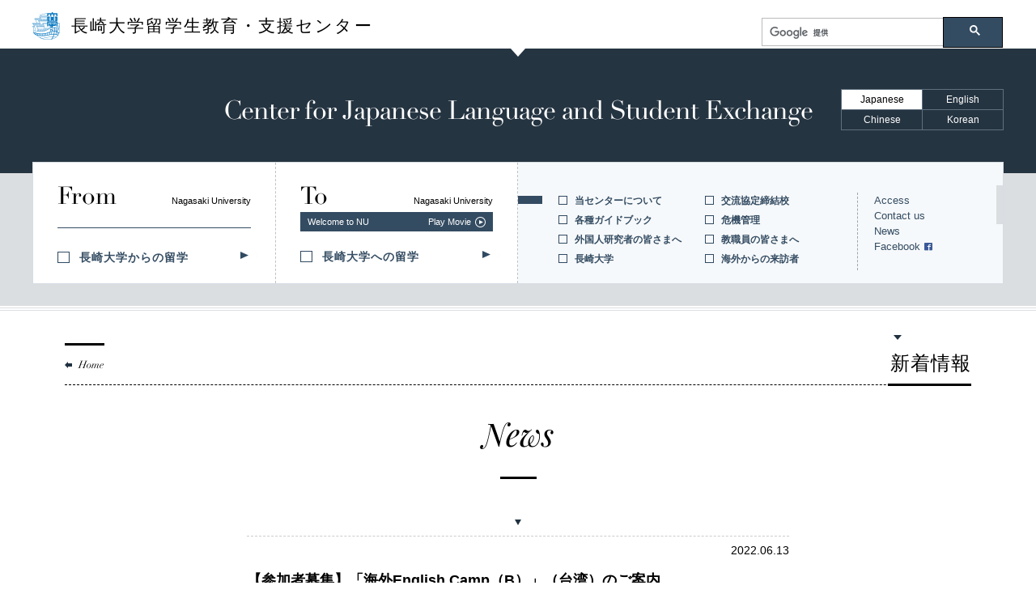

--- FILE ---
content_type: text/html; charset=UTF-8
request_url: https://www.liaison.nagasaki-u.ac.jp/?p=125228
body_size: 67117
content:
<!DOCTYPE html>
<html lang="ja">
<head>
<!-- Global site tag (gtag.js) - Google Analytics -->
<script async src="https://www.googletagmanager.com/gtag/js?id=UA-76130227-1"></script>
<script>
  window.dataLayer = window.dataLayer || [];
  function gtag(){dataLayer.push(arguments);}
  gtag('js', new Date());

  gtag('config', 'UA-76130227-1');
</script>
<meta charset="UTF-8">
<meta name="viewport" content="width=device-width, initial-scale=1.0, minimum-scale=1.0, maximum-scale=1.0, user-scalable=no">
<link rel="shortcut icon" type="image/x-icon" href="https://www.liaison.nagasaki-u.ac.jp/wp-content/themes/liaison/images/common/favicon.ico" />
<link rel="pingback" href="https://www.liaison.nagasaki-u.ac.jp/xmlrpc.php">
<!--[if IE]>
<script src="https://www.liaison.nagasaki-u.ac.jp/wp-content/themes/liaison/js/html5shiv.js"></script>
<![endif]-->
<title>【参加者募集】「海外English Camp（B）」（台湾）のご案内 &#8211; 長崎大学留学生教育・支援センター</title>
<link rel='dns-prefetch' href='//s.w.org' />
<link rel="alternate" type="application/rss+xml" title="長崎大学留学生教育・支援センター &raquo; フィード" href="https://www.liaison.nagasaki-u.ac.jp/?feed=rss2" />
<link rel="alternate" type="application/rss+xml" title="長崎大学留学生教育・支援センター &raquo; コメントフィード" href="https://www.liaison.nagasaki-u.ac.jp/?feed=comments-rss2" />
		<script type="text/javascript">
			window._wpemojiSettings = {"baseUrl":"https:\/\/s.w.org\/images\/core\/emoji\/11\/72x72\/","ext":".png","svgUrl":"https:\/\/s.w.org\/images\/core\/emoji\/11\/svg\/","svgExt":".svg","source":{"concatemoji":"https:\/\/www.liaison.nagasaki-u.ac.jp\/wp-includes\/js\/wp-emoji-release.min.js?ver=4.9.26"}};
			!function(e,a,t){var n,r,o,i=a.createElement("canvas"),p=i.getContext&&i.getContext("2d");function s(e,t){var a=String.fromCharCode;p.clearRect(0,0,i.width,i.height),p.fillText(a.apply(this,e),0,0);e=i.toDataURL();return p.clearRect(0,0,i.width,i.height),p.fillText(a.apply(this,t),0,0),e===i.toDataURL()}function c(e){var t=a.createElement("script");t.src=e,t.defer=t.type="text/javascript",a.getElementsByTagName("head")[0].appendChild(t)}for(o=Array("flag","emoji"),t.supports={everything:!0,everythingExceptFlag:!0},r=0;r<o.length;r++)t.supports[o[r]]=function(e){if(!p||!p.fillText)return!1;switch(p.textBaseline="top",p.font="600 32px Arial",e){case"flag":return s([55356,56826,55356,56819],[55356,56826,8203,55356,56819])?!1:!s([55356,57332,56128,56423,56128,56418,56128,56421,56128,56430,56128,56423,56128,56447],[55356,57332,8203,56128,56423,8203,56128,56418,8203,56128,56421,8203,56128,56430,8203,56128,56423,8203,56128,56447]);case"emoji":return!s([55358,56760,9792,65039],[55358,56760,8203,9792,65039])}return!1}(o[r]),t.supports.everything=t.supports.everything&&t.supports[o[r]],"flag"!==o[r]&&(t.supports.everythingExceptFlag=t.supports.everythingExceptFlag&&t.supports[o[r]]);t.supports.everythingExceptFlag=t.supports.everythingExceptFlag&&!t.supports.flag,t.DOMReady=!1,t.readyCallback=function(){t.DOMReady=!0},t.supports.everything||(n=function(){t.readyCallback()},a.addEventListener?(a.addEventListener("DOMContentLoaded",n,!1),e.addEventListener("load",n,!1)):(e.attachEvent("onload",n),a.attachEvent("onreadystatechange",function(){"complete"===a.readyState&&t.readyCallback()})),(n=t.source||{}).concatemoji?c(n.concatemoji):n.wpemoji&&n.twemoji&&(c(n.twemoji),c(n.wpemoji)))}(window,document,window._wpemojiSettings);
		</script>
		<style type="text/css">
img.wp-smiley,
img.emoji {
	display: inline !important;
	border: none !important;
	box-shadow: none !important;
	height: 1em !important;
	width: 1em !important;
	margin: 0 .07em !important;
	vertical-align: -0.1em !important;
	background: none !important;
	padding: 0 !important;
}
</style>
<link rel='stylesheet' id='liaison-style-css'  href='https://www.liaison.nagasaki-u.ac.jp/wp-content/themes/liaison/style.css?ver=4.9.26' type='text/css' media='all' />
<link rel='stylesheet' id='liaison-style-origin-css'  href='https://www.liaison.nagasaki-u.ac.jp/wp-content/themes/liaison/css/common.css?ver=4.9.26' type='text/css' media='all' />
<link rel='stylesheet' id='drawer-css'  href='https://www.liaison.nagasaki-u.ac.jp/wp-content/themes/liaison/css/slidebars.min.css?ver=4.9.26' type='text/css' media='all' />
<link rel='stylesheet' id='boxer-css'  href='https://www.liaison.nagasaki-u.ac.jp/wp-content/themes/liaison/css/jquery.fs.boxer.min.css?ver=4.9.26' type='text/css' media='all' />
<link rel='stylesheet' id='liaison-style-single-css'  href='https://www.liaison.nagasaki-u.ac.jp/wp-content/themes/liaison/css/single.css?ver=4.9.26' type='text/css' media='all' />
<link rel='stylesheet' id='magnific-popup-css'  href='https://www.liaison.nagasaki-u.ac.jp/wp-content/plugins/mw-wp-form-liaison/js/magnific-popup/magnific-popup.css?ver=4.9.26' type='text/css' media='all' />
<link rel='stylesheet' id='mw-wp-form-liaison-css'  href='https://www.liaison.nagasaki-u.ac.jp/wp-content/plugins/mw-wp-form-liaison/css/style.css?ver=4.9.26' type='text/css' media='all' />
<link rel='stylesheet' id='mw-wp-form-nujalp-css'  href='https://www.liaison.nagasaki-u.ac.jp/wp-content/plugins/mw-wp-form-nujalp/css/style.css?ver=4.9.26' type='text/css' media='all' />
<link rel='stylesheet' id='nujalp-css'  href='https://www.liaison.nagasaki-u.ac.jp/wp-content/plugins/mw-wp-form-nujalp/css/nujalp.css?ver=4.9.26' type='text/css' media='all' />
<link rel='stylesheet' id='mw-wp-form-summerwinter-css'  href='https://www.liaison.nagasaki-u.ac.jp/wp-content/plugins/mw-wp-form-summerwinter/css/style.css?ver=4.9.26' type='text/css' media='all' />
<link rel='stylesheet' id='summerwinter-css'  href='https://www.liaison.nagasaki-u.ac.jp/wp-content/plugins/mw-wp-form-summerwinter/css/summerwinter.css?ver=4.9.26' type='text/css' media='all' />
<link rel='stylesheet' id='mw-wp-form-short_program-css'  href='https://www.liaison.nagasaki-u.ac.jp/wp-content/plugins/mw-wp-form-short_program/css/style.css?ver=4.9.26' type='text/css' media='all' />
<link rel='stylesheet' id='short_program-css'  href='https://www.liaison.nagasaki-u.ac.jp/wp-content/plugins/mw-wp-form-short_program/css/short_program.css?ver=4.9.26' type='text/css' media='all' />
<script type='text/javascript' src='https://www.liaison.nagasaki-u.ac.jp/wp-includes/js/jquery/jquery.js?ver=1.12.4'></script>
<script type='text/javascript' src='https://www.liaison.nagasaki-u.ac.jp/wp-includes/js/jquery/jquery-migrate.min.js?ver=1.4.1'></script>
<script type='text/javascript' src='https://www.liaison.nagasaki-u.ac.jp/wp-content/plugins/mw-wp-form-liaison/js/magnific-popup/jquery.magnific-popup.min.js'></script>
<script type='text/javascript'>
/* <![CDATA[ */
var mw_wp_form_liaison_subject_post = {"endpoint":"https:\/\/www.liaison.nagasaki-u.ac.jp\/wp-admin\/admin-ajax.php","action":"mw_wp_form_liaison_subject_post","nonce":"c90333b0bc"};
/* ]]> */
</script>
<script type='text/javascript' src='https://www.liaison.nagasaki-u.ac.jp/wp-content/plugins/mw-wp-form-liaison/js/app.js?ver=1614572884'></script>
<script type='text/javascript' src='https://www.liaison.nagasaki-u.ac.jp/wp-content/plugins/mw-wp-form-nujalp/js/app.js'></script>
<script type='text/javascript' src='https://www.liaison.nagasaki-u.ac.jp/wp-content/plugins/mw-wp-form-summerwinter/js/app.js'></script>
<script type='text/javascript' src='https://www.liaison.nagasaki-u.ac.jp/wp-content/plugins/mw-wp-form-short_program/js/app.js'></script>
<link rel='https://api.w.org/' href='https://www.liaison.nagasaki-u.ac.jp/index.php?rest_route=/' />
<link rel="EditURI" type="application/rsd+xml" title="RSD" href="https://www.liaison.nagasaki-u.ac.jp/xmlrpc.php?rsd" />
<link rel="wlwmanifest" type="application/wlwmanifest+xml" href="https://www.liaison.nagasaki-u.ac.jp/wp-includes/wlwmanifest.xml" /> 
<link rel='prev' title='外国人留学生の国際交流会館入居者定期募集の中止について' href='https://www.liaison.nagasaki-u.ac.jp/?p=119551' />
<link rel='next' title='「海外English Camp (B)」（台湾）オンライン説明会のご案内' href='https://www.liaison.nagasaki-u.ac.jp/?p=125324' />
<meta name="generator" content="WordPress 4.9.26" />
<link rel="canonical" href="https://www.liaison.nagasaki-u.ac.jp/?p=125228" />
<link rel='shortlink' href='https://www.liaison.nagasaki-u.ac.jp/?p=125228' />
<link rel="alternate" type="application/json+oembed" href="https://www.liaison.nagasaki-u.ac.jp/index.php?rest_route=%2Foembed%2F1.0%2Fembed&#038;url=https%3A%2F%2Fwww.liaison.nagasaki-u.ac.jp%2F%3Fp%3D125228" />
<link rel="alternate" type="text/xml+oembed" href="https://www.liaison.nagasaki-u.ac.jp/index.php?rest_route=%2Foembed%2F1.0%2Fembed&#038;url=https%3A%2F%2Fwww.liaison.nagasaki-u.ac.jp%2F%3Fp%3D125228&#038;format=xml" />
</head>

<body class="post-template-default single single-post postid-125228 single-format-standard drawer drawer--right">

<div id="loader-bg">
  <div id="loader">
    <img src="https://www.liaison.nagasaki-u.ac.jp/wp-content/themes/liaison/images/common/loading.gif" alt="" />
  </div>
</div>

<div id="body_outer">
<div id="sb-site">

<div id="page" class="site">
	<a class="skip-link screen-reader-text" href="#content">Skip to content</a>

	<header id="masthead" class="site-header" role="banner">

		<div class="header-1">
			<div class="container">
				<div class="site-branding">
											<p>
							<a href="https://www.liaison.nagasaki-u.ac.jp/" rel="home">
								<span class="logo">
									<img
										src="https://www.liaison.nagasaki-u.ac.jp/wp-content/themes/liaison/images/common/logo2.png"
										srcset="https://www.liaison.nagasaki-u.ac.jp/wp-content/themes/liaison/images/common/logo2.png 1x,
											https://www.liaison.nagasaki-u.ac.jp/wp-content/themes/liaison/images/common/logo2@2x.png 2x"
										alt="">
								</span>
								<span class="site-title">
										長崎大学留学生教育・支援センター
								</span>
							</a>
						</p>
									</div><!-- .site-branding -->
				<div class="sub-nav">
								<div class="custom-search">
<script>
  (function() {
    var cx = '010802338087463730740:izvtalwkcoi';
    var gcse = document.createElement('script');
    gcse.type = 'text/javascript';
    gcse.async = true;
    gcse.src = (document.location.protocol == 'https:' ? 'https:' : 'http:') +
        '//cse.google.com/cse.js?cx=' + cx;
    var s = document.getElementsByTagName('script')[0];
    s.parentNode.insertBefore(gcse, s);
  })();
</script>
<gcse:search></gcse:search>
				</div><!-- /.custom-search -->
				</div><!-- /.sub-nav -->

				<a href="#" class="myBtn"><img src="https://www.liaison.nagasaki-u.ac.jp/wp-content/themes/liaison/images/common/btn_sp_nav.png" alt=""></a>

			</div><!-- /.container -->
		</div><!-- /.header-1 -->

		<div class="header-2">
			<div class="container">
				<div class="header-2-maincatch"><a href="https://www.liaison.nagasaki-u.ac.jp">Center for Japanese Language and Student Exchange</a></div>
				<div class="header-2-subcatch">
          Nagasaki University<br>
					Center<br>
					for Japanese Language and Student Exchange
				</div>
				<div class="header-2-langchg">
					<ul id="language-change" class="menu"><li id="menu-item-61" class="jp menu-item menu-item-type-custom menu-item-object-custom menu-item-home menu-item-61"><a href="https://www.liaison.nagasaki-u.ac.jp">Japanese</a></li>
<li id="menu-item-62" class="en menu-item menu-item-type-custom menu-item-object-custom menu-item-62"><a target="_blank" href="/en">English</a></li>
<li id="menu-item-63" class="ch menu-item menu-item-type-custom menu-item-object-custom menu-item-63"><a target="_blank" href="/ch">Chinese</a></li>
<li id="menu-item-64" class="kr menu-item menu-item-type-custom menu-item-object-custom menu-item-64"><a target="_blank" href="/kr">Korean</a></li>
</ul>				</div>
			</div>
		</div><!-- /.header-2 -->


		<div class="header-gobal">



	<div class="global-menu">
		<div class="container">
			<div class="left">
				<div class="wrap">
					<div class="left-left">
						<div class="left-left-text">
								<div class="left-left-text-left">From</div>
								<div class="left-left-text-right">Nagasaki University</div>
						</div>
						<ul id="global-menu-1-1">
							<li class="check">
								<a href="https://www.liaison.nagasaki-u.ac.jp/?page_id=44">長崎大学からの留学</a>
								<ul id="menu-global-menu-1-1" class="menu"><li id="menu-item-71" class="menu-item menu-item-type-post_type menu-item-object-page menu-item-71"><a href="https://www.liaison.nagasaki-u.ac.jp/?page_id=46">交換留学</a></li>
<li id="menu-item-108920" class="menu-item menu-item-type-post_type menu-item-object-page menu-item-108920"><a href="https://www.liaison.nagasaki-u.ac.jp/?page_id=238">短期語学留学</a></li>
<li id="menu-item-144222" class="menu-item menu-item-type-custom menu-item-object-custom menu-item-144222"><a href="https://cls-nagasaki.jp/learning-support/">英語学習支援</a></li>
<li id="menu-item-108921" class="menu-item menu-item-type-post_type menu-item-object-page menu-item-108921"><a href="https://www.liaison.nagasaki-u.ac.jp/?page_id=245">本学以外のプログラム</a></li>
<li id="menu-item-108868" class="menu-item menu-item-type-custom menu-item-object-custom menu-item-108868"><a target="_blank" href="https://www.liaison.nagasaki-u.ac.jp/wp-content/uploads/2020/03/2020.pdf">海外留学ガイドブック(留学体験談含む)</a></li>
<li id="menu-item-268" class="menu-item menu-item-type-post_type menu-item-object-page menu-item-268"><a href="https://www.liaison.nagasaki-u.ac.jp/?page_id=247">奨学金</a></li>
<li id="menu-item-108923" class="menu-item menu-item-type-post_type menu-item-object-page menu-item-108923"><a href="https://www.liaison.nagasaki-u.ac.jp/?page_id=249">語学検定</a></li>
<li id="menu-item-118083" class="menu-item menu-item-type-custom menu-item-object-custom menu-item-118083"><a href="https://www.liaison.nagasaki-u.ac.jp/?page_id=79">危機管理</a></li>
</ul>							</li>
						</ul>
					</div>
					<div class="left-right">
						<div class="left-right-text">
							<div class="wrap">
								<div class="left-right-text-left">To</div>
								<div class="left-right-text-right">Nagasaki University</div>
							</div>
						</div>
						<ul id="global-menu-1-2">
							<li class="check">
								<a href="https://www.liaison.nagasaki-u.ac.jp/?page_id=52">長崎大学への留学</a>
								<ul id="menu-global-menu-1-2" class="menu"><li id="menu-item-108884" class="menu-item menu-item-type-post_type menu-item-object-page menu-item-108884"><a href="https://www.liaison.nagasaki-u.ac.jp/?page_id=56">留学生教育・支援センター 教員紹介</a></li>
<li id="menu-item-102" class="menu-item menu-item-type-post_type menu-item-object-page menu-item-102"><a href="https://www.liaison.nagasaki-u.ac.jp/?page_id=58">日本語教育</a></li>
<li id="menu-item-686" class="menu-item menu-item-type-custom menu-item-object-custom menu-item-has-children menu-item-686"><a href="#">長崎大学で学ぶ</a>
<ul class="sub-menu">
	<li id="menu-item-948" class="menu-item menu-item-type-custom menu-item-object-custom menu-item-948"><a target="_blank" href="http://www.nagasaki-u.ac.jp/ja/edu/">学部・研究科</a></li>
	<li id="menu-item-276" class="menu-item menu-item-type-post_type menu-item-object-page menu-item-276"><a href="https://www.liaison.nagasaki-u.ac.jp/?page_id=158">英語で学位取得可能なコース</a></li>
	<li id="menu-item-410" class="menu-item menu-item-type-post_type menu-item-object-page menu-item-410"><a href="https://www.liaison.nagasaki-u.ac.jp/?page_id=162">入試情報</a></li>
</ul>
</li>
<li id="menu-item-687" class="menu-item menu-item-type-custom menu-item-object-custom menu-item-has-children menu-item-687"><a href="#">交換留学プログラム</a>
<ul class="sub-menu">
	<li id="menu-item-284" class="menu-item menu-item-type-post_type menu-item-object-page menu-item-284"><a href="https://www.liaison.nagasaki-u.ac.jp/?page_id=170">留学の種類</a></li>
	<li id="menu-item-283" class="menu-item menu-item-type-post_type menu-item-object-page menu-item-has-children menu-item-283"><a href="https://www.liaison.nagasaki-u.ac.jp/?page_id=172">一般交換留学</a>
	<ul class="sub-menu">
		<li id="menu-item-285" class="menu-item menu-item-type-post_type menu-item-object-page menu-item-285"><a href="https://www.liaison.nagasaki-u.ac.jp/?page_id=6">オンライン出願</a></li>
	</ul>
</li>
	<li id="menu-item-282" class="menu-item menu-item-type-post_type menu-item-object-page menu-item-282"><a href="https://www.liaison.nagasaki-u.ac.jp/?page_id=176">JLCP</a></li>
</ul>
</li>
<li id="menu-item-145167" class="menu-item menu-item-type-post_type menu-item-object-page menu-item-145167"><a href="https://www.liaison.nagasaki-u.ac.jp/?page_id=144682">国際サマープログラム</a></li>
<li id="menu-item-109279" class="menu-item menu-item-type-post_type menu-item-object-page menu-item-109279"><a href="https://www.liaison.nagasaki-u.ac.jp/?page_id=108994">国際ウィンタープログラム</a></li>
<li id="menu-item-286" class="menu-item menu-item-type-post_type menu-item-object-page menu-item-286"><a href="https://www.liaison.nagasaki-u.ac.jp/?page_id=182">国費外国人留学生制度</a></li>
<li id="menu-item-13799" class="menu-item menu-item-type-post_type menu-item-object-page menu-item-13799"><a href="https://www.liaison.nagasaki-u.ac.jp/?page_id=13795">留学生在籍状況</a></li>
<li id="menu-item-689" class="menu-item menu-item-type-custom menu-item-object-custom menu-item-has-children menu-item-689"><a href="#">生活について</a>
<ul class="sub-menu">
	<li id="menu-item-293" class="menu-item menu-item-type-post_type menu-item-object-page menu-item-293"><a href="https://www.liaison.nagasaki-u.ac.jp/?page_id=192">ビザ／在留資格</a></li>
	<li id="menu-item-294" class="menu-item menu-item-type-post_type menu-item-object-page menu-item-294"><a href="https://www.liaison.nagasaki-u.ac.jp/?page_id=194">宿舎・アパート</a></li>
	<li id="menu-item-297" class="menu-item menu-item-type-post_type menu-item-object-page menu-item-297"><a href="https://www.liaison.nagasaki-u.ac.jp/?page_id=196">授業料免除</a></li>
	<li id="menu-item-291" class="menu-item menu-item-type-post_type menu-item-object-page menu-item-291"><a href="https://www.liaison.nagasaki-u.ac.jp/?page_id=198">アルバイト</a></li>
	<li id="menu-item-295" class="menu-item menu-item-type-post_type menu-item-object-page menu-item-295"><a href="https://www.liaison.nagasaki-u.ac.jp/?page_id=200">健康保険・年金</a></li>
	<li id="menu-item-298" class="menu-item menu-item-type-post_type menu-item-object-page menu-item-298"><a href="https://www.liaison.nagasaki-u.ac.jp/?page_id=202">損害保険</a></li>
	<li id="menu-item-292" class="menu-item menu-item-type-post_type menu-item-object-page menu-item-292"><a href="https://www.liaison.nagasaki-u.ac.jp/?page_id=204">チューター制度</a></li>
	<li id="menu-item-296" class="menu-item menu-item-type-post_type menu-item-object-page menu-item-296"><a href="https://www.liaison.nagasaki-u.ac.jp/?page_id=206">帰国時手続き</a></li>
	<li id="menu-item-299" class="menu-item menu-item-type-post_type menu-item-object-page menu-item-299"><a href="https://www.liaison.nagasaki-u.ac.jp/?page_id=208">渡日前チェックリスト</a></li>
</ul>
</li>
<li id="menu-item-108976" class="menu-item menu-item-type-post_type menu-item-object-page menu-item-108976"><a href="https://www.liaison.nagasaki-u.ac.jp/?page_id=148">奨学金</a></li>
<li id="menu-item-108977" class="menu-item menu-item-type-post_type menu-item-object-page menu-item-108977"><a href="https://www.liaison.nagasaki-u.ac.jp/?page_id=150">防災関連</a></li>
<li id="menu-item-108978" class="menu-item menu-item-type-post_type menu-item-object-page menu-item-108978"><a href="https://www.liaison.nagasaki-u.ac.jp/?page_id=166">卒業・修了後について</a></li>
</ul>							</li>
						</ul>
						<div class="movie-btn">
							<a href="#modal-movie" id="modal-movie--trigger" class="boxer">
								<span class="text-1">Welcome to NU</span>
								<span class="text-2">Play Movie</span>
							</a>
							<div id="modal-movie" style="display: none;">
								<div class="inline-content">
									<video id="modal-movie__body" loop preload="metadata" poster="">
										<source src="https://www.liaison.nagasaki-u.ac.jp/wp-content/themes/liaison/images/top/liaison_movie.mp4" type="video/mp4" />
										<source src="https://www.liaison.nagasaki-u.ac.jp/wp-content/themes/liaison/images/top/liaison_movie.webm" type="video/webm" />
										<source src="https://www.liaison.nagasaki-u.ac.jp/wp-content/themes/liaison/images/top/liaison_movie.ogv" type="video/ogg" />
									</video>
								</div>
							</div>
						</div>
  					</div>
				</div>
			</div>
			<div class="right">
				<div class="wrap">
					<div class="right-left">
						<ul id="global-menu-2-1" class="menu"><li id="menu-item-108882" class="menu-item menu-item-type-post_type menu-item-object-page menu-item-108882"><a href="https://www.liaison.nagasaki-u.ac.jp/?page_id=72">当センターについて</a></li>
<li id="menu-item-75662" class="menu-item menu-item-type-custom menu-item-object-custom menu-item-75662"><a target="_blank" href="https://global.nagasaki-u.ac.jp/en/partners/">交流協定締結校</a></li>
<li id="menu-item-82" class="menu-item menu-item-type-post_type menu-item-object-page menu-item-82"><a href="https://www.liaison.nagasaki-u.ac.jp/?page_id=76">各種ガイドブック</a></li>
<li id="menu-item-81" class="menu-item menu-item-type-post_type menu-item-object-page menu-item-81"><a href="https://www.liaison.nagasaki-u.ac.jp/?page_id=79">危機管理</a></li>
<li id="menu-item-120" class="menu-item menu-item-type-post_type menu-item-object-page menu-item-120"><a href="https://www.liaison.nagasaki-u.ac.jp/?page_id=116">外国人研究者の皆さまへ</a></li>
<li id="menu-item-739" class="menu-item menu-item-type-post_type menu-item-object-page menu-item-739"><a href="https://www.liaison.nagasaki-u.ac.jp/?page_id=118">教職員の皆さまへ</a></li>
<li id="menu-item-108870" class="menu-item menu-item-type-custom menu-item-object-custom menu-item-108870"><a target="_blank" href="http://www.nagasaki-u.ac.jp/">長崎大学</a></li>
<li id="menu-item-33787" class="menu-item menu-item-type-post_type_archive menu-item-object-visitor menu-item-33787"><a href="https://www.liaison.nagasaki-u.ac.jp/?post_type=visitor">海外からの来訪者</a></li>
</ul>					</div>
					<div class="right-right">
						<ul id="global-menu-2-2" class="menu"><li id="menu-item-113" class="access menu-item menu-item-type-post_type menu-item-object-page menu-item-113"><a href="https://www.liaison.nagasaki-u.ac.jp/?page_id=107">Access</a></li>
<li id="menu-item-114" class="contact menu-item menu-item-type-post_type menu-item-object-page menu-item-114"><a href="https://www.liaison.nagasaki-u.ac.jp/?page_id=109">Contact us</a></li>
<li id="menu-item-115" class="news menu-item menu-item-type-taxonomy menu-item-object-category current-post-ancestor current-menu-parent current-post-parent menu-item-115"><a href="https://www.liaison.nagasaki-u.ac.jp/?cat=10">News</a></li>
<li id="menu-item-43" class="fb menu-item menu-item-type-custom menu-item-object-custom menu-item-43"><a target="_blank" href="https://www.facebook.com/nulcie">Facebook</a></li>
</ul>					</div>
				</div>

			</div>
		</div><!-- /.container-->

	</div><!-- /.global-menu -->

	<div class="doubleline"></div>


		</div><!-- /.header-global -->

	</header><!-- #masthead -->


	<div id="content" class="site-content">

	<div id="primary" class="content-area">
		<main id="main" class="site-main" role="main">

		


<article id="post-125228" class="post-125228 post type-post status-publish format-standard hentry category-news">
	<header class="entry-header">

	<div class="home-url">
		<a href="https://www.liaison.nagasaki-u.ac.jp">Home</a>
	</div>

	<div class="entry-title">新着情報</div>

	</header><!-- .entry-header -->

	<div class="page-title">News</div>

	<div class="entry-content">
		<div class="entry-meta">
			2022.06.13					</div><!-- .entry-meta -->
		<h1 class="entry-title">【参加者募集】「海外English Camp（B）」（台湾）のご案内</h1>				<p>本学学生に対し、オンライン及び対面での国際交流の機会を提供するため、「海外English Camp（B）」（台湾）を実施します。この取り組みでは、協定校の学生と交流を深めると同時に、英語での大学紹介と複数のトピックについてのディスカッション及び視察を行うことを目的とし、<u>プログラム参加者には、教養教育自由選択科目「海外English Camp (B)」（２単位）が付与されます。また、<strong>対面交流が実施された場合は</strong>、プログラム参加費用補助金として、６万円（JASSO奨学金支給相当額）が支給されます。</u></p>
<p>コロナ禍の影響及び台湾における、入国時の現地隔離期間の有無を踏まえ、オンライン共修・交流のみ、またはオンライン共修及び現地視察のいずれか一方に決定しますので、以下の注意事項を必ずご確認ください。</p>
<p>&nbsp;</p>
<p><strong>【注意事項】</strong></p>
<p><strong>・申込者数が20名に満たない場合、クラスは開講されません。</strong></p>
<p><strong>・海外渡航を想定していることから、渡航先の台湾が要請するワクチンの必要接種回数を満たしている者を対象とします。</strong></p>
<p><strong>・参加が決定した際は、保護者からの参加承諾書及びパスポートのコピーを提出してください。</strong></p>
<p><strong>・現地渡航を実施する場合、出国前PCR又は抗原検査を受ける必要があります。</strong></p>
<p><strong>・入国地における渡航制限がある場合、また現地での隔離（待機）期間が発生する場合は、現地視察を中止します。</strong></p>
<p><strong>・現地視察が中止となった場合は、参加費用（渡航費用）は発生しません。それに伴い、プログラム参加補助金の支給もありません。</strong></p>
<p>&nbsp;</p>
<p><strong>申し込む際に、以下の条件を必ず確認して申し込むようにしてください。</strong></p>
<p><strong><u>申し込み条件</u></strong></p>
<ul>
<li>現地では、長崎大学学生として相応しい規律で行動すること。</li>
<li>第3クオーターにおいて、水曜日の3限及び4限で他の科目を履修していないこと。</li>
<li>「海外English Camp (B)」では、大学紹介や特定のトピックについてプレゼンを行う学生は、授業時間以外にも個人指導を行います。また、指定された時限でのオリエンテーションや事前指導及びリハーサル等には必ず参加すること。やむを得ない事情で事前指導等に参加できない場合は、必ず早めに連絡をすること。</li>
<li>派遣に伴う保険等の危機管理は、派遣前にOSSMA Plusに入ること。</li>
</ul>
<p><span style="color: #ff0000;">※重要：個人的な事情で参加を取りやめる場合は、取りやめにすることを申し出た（あるいは出席不足や課題の未提出等で脱退を余儀なくされた）時点で発生するキャンセル料等は、学生負担となります。</span></p>
<p>&nbsp;</p>
<p><strong>■ 募集人数：40名</strong></p>
<p><span style="color: #ff0000;">※申込人数が募集人数を超えた場合、英語運用能力及び本プログラムへの参加動機等を考慮した上で、選抜を行います。</span></p>
<p>&nbsp;</p>
<p><strong>■ プログラム実施期間：</strong></p>
<p><strong>2022年9月28日（水）～ 2023年3月17日（金）</strong></p>
<p><strong>【実施予定日】</strong></p>
<ol>
<li>2022年 9月28日（水）3限目（対面授業、長大生のみ）</li>
<li>2022年10月 5日（水）3,4限目（オンライン共修）</li>
<li>2022年10月12日（水）3,4限目（オンライン共修）</li>
<li>2022年10月19日（水）3,4限目（オンライン共修）</li>
<li>2022年10月26日（水）3,4限目（オンライン共修）</li>
<li>2022年11月 2日（水）3,4限目（オンライン共修）</li>
<li>2022年11月 9日（水）3,4限目（オンライン共修）</li>
<li>2022年11月16日（水）3, 4限目（オンライン共修）</li>
</ol>
<p><strong>【対面交流実施予定日】</strong></p>
<p>2023年3月14日（火）～ 3月17日（金）（3泊4日）（予定）</p>
<p><span style="color: #ff0000;">※ 新型コロナウイルスの影響により派遣が難しい場合、対面交流は中止します。また、参加者の自己都合（慶弔・事故・病気による体調不良等）によるキャンセルにより、費用負担が発生した場合、発生した費用については、全額参加学生に負担いただきます。なお、自己都合により渡航をしない場合、プログラム参加補助金（6万円）の支給はありません。</span></p>
<p>&nbsp;</p>
<p><strong>■　参加費用：10万円程度（航空券、宿泊費及び朝食３回を含む）</strong></p>
<p>※ 燃油運賃は航空券発券時に変動するため、料金が変更になる可能性があります。</p>
<p>※ 渡航が中止となった場合、参加費用は発生しません。</p>
<p>&nbsp;</p>
<p><strong>■　OSSMA Plus加入費：￥5,140（税抜き）</strong></p>
<p>※危機管理上万全の対策を期すため、OSSMA Plusへの加入を必須とします。<strong>加入手続きは留学支援課で一括して行います。</strong><u>なお、別途個人で海外旅行保険へ加入する必要はありません。</u></p>
<p>&nbsp;</p>
<p><strong>■申込方法：添付の応募用紙を以下のGoogle formより提出してください。また、英語力を証明する資格等をお持ちの場合、証明書のコピーを応募用紙と併せて必ずご提出ください。</strong></p>
<p>&nbsp;</p>
<p><strong>■申込締切：2022年7月15日（金）17:00 締切厳守</strong></p>
<p>異文化交流を体験する絶好の機会ですので、多くの学生の応募をお待ちしています。シラバス及び応募用紙を添付していますので</p>
<p>&nbsp;</p>
<p><strong>■募集要項・応募申込書のダウンロードはこちらから</strong></p>
<div class="btn"><strong><a class="d-arrow pdf" href="https://www.liaison.nagasaki-u.ac.jp/wp-content/uploads/2022/06/7d2d0f7b945a92c58b35f767a2526c8d.pdf" target="_blank" rel="noopener">（１）募集要項<span style="color: #ff0000;">※内容は必ずお読みください。</span></a></strong></div>
<div class="btn"><strong><a class="d-arrow pdf" href="https://www.liaison.nagasaki-u.ac.jp/wp-content/uploads/2022/06/21b3ec2f24f2ad377700b3c2c13e5c6f.docx" target="_blank" rel="noopener">（２）応募申込書</a></strong></div>
<div class="btn"><strong><a class="d-arrow pdf" href="https://www.liaison.nagasaki-u.ac.jp/wp-content/uploads/2022/06/83f37b19cd8bdb23e1daf5b380328636.pdf" target="_blank" rel="noopener">（３）応募申込書（記入例）</a></strong></div>
<p><strong>〇　Google Form：<a href="https://forms.gle/454cLs7v6TA9VwDu8">https://forms.gle/454cLs7v6TA9VwDu8</a></strong></p>
	</div><!-- .entry-content -->

	<footer class="entry-footer">

<div class="nav">
			<div class="nav-prev"><a href="https://www.liaison.nagasaki-u.ac.jp/?p=125324" rel="next">PREV</a></div>
			<div class="nav-next"><a href="https://www.liaison.nagasaki-u.ac.jp/?p=119502" rel="prev">NEXT</a></div>
</div>


	</footer><!-- .entry-footer -->
</article><!-- #post-## -->

		</main><!-- #main -->
	</div><!-- #primary -->


</div><!-- #content -->

<footer id="colophon" class="site-footer" role="contentinfo">
	<div class="world">
		<span>
			<img
				src="https://www.liaison.nagasaki-u.ac.jp/wp-content/themes/liaison/images/common/world.png"
				srcset="https://www.liaison.nagasaki-u.ac.jp/wp-content/themes/liaison/images/common/world.png 1x,
						https://www.liaison.nagasaki-u.ac.jp/wp-content/themes/liaison/images/common/world@2x.png 2x"
				alt="World">
		</span>
	</div>

	<div class="container">
		<div class="wrap">
			<div class="tothe"><span>
					<img
						src="https://www.liaison.nagasaki-u.ac.jp/wp-content/themes/liaison/images/common/tothe.png"
						srcset="https://www.liaison.nagasaki-u.ac.jp/wp-content/themes/liaison/images/common/tothe.png 1x,
							https://www.liaison.nagasaki-u.ac.jp/wp-content/themes/liaison/images/common/tothe@2x.png 2x"
						alt="To The">
			</div>
			<div class="foot-menu-1">
				<ul id="menu-foot-menu-1" class="menu"><li id="menu-item-108863" class="menu-item menu-item-type-custom menu-item-object-custom menu-item-108863"><a href="/">ホーム</a></li>
<li id="menu-item-123" class="menu-item menu-item-type-post_type menu-item-object-page menu-item-123"><a href="https://www.liaison.nagasaki-u.ac.jp/?page_id=72">留学生教育・支援センターについて</a></li>
<li id="menu-item-75663" class="menu-item menu-item-type-custom menu-item-object-custom menu-item-75663"><a target="_blank" href="http://global.nagasaki-u.ac.jp/en/partners/">協定校一覧</a></li>
<li id="menu-item-108890" class="menu-item menu-item-type-post_type menu-item-object-page menu-item-108890"><a href="https://www.liaison.nagasaki-u.ac.jp/?page_id=76">各種ガイドブック</a></li>
<li id="menu-item-127" class="menu-item menu-item-type-post_type menu-item-object-page menu-item-127"><a href="https://www.liaison.nagasaki-u.ac.jp/?page_id=79">危機管理</a></li>
</ul>			</div>
			<div class="foot-menu-2">
				<h3><a href="https://www.liaison.nagasaki-u.ac.jp/?page_id=44">長崎大学からの留学</a></h3>
				<ul id="menu-foot-menu-2" class="menu"><li id="menu-item-108891" class="menu-item menu-item-type-post_type menu-item-object-page menu-item-108891"><a href="https://www.liaison.nagasaki-u.ac.jp/?page_id=44">はじめに</a></li>
<li id="menu-item-108916" class="menu-item menu-item-type-post_type menu-item-object-page menu-item-108916"><a href="https://www.liaison.nagasaki-u.ac.jp/?page_id=245">本学以外のプログラム</a></li>
<li id="menu-item-255" class="menu-item menu-item-type-post_type menu-item-object-page menu-item-255"><a href="https://www.liaison.nagasaki-u.ac.jp/?page_id=249">語学検定</a></li>
<li id="menu-item-108892" class="menu-item menu-item-type-post_type menu-item-object-page menu-item-108892"><a href="https://www.liaison.nagasaki-u.ac.jp/?page_id=46">交換留学</a></li>
<li id="menu-item-9622" class="menu-item menu-item-type-custom menu-item-object-custom menu-item-9622"><a target="_blank" href="https://www.liaison.nagasaki-u.ac.jp/wp-content/uploads/2020/03/2020.pdf">海外留学ガイドブック（留学体験談含む）</a></li>
<li id="menu-item-108917" class="menu-item menu-item-type-post_type menu-item-object-page menu-item-108917"><a href="https://www.liaison.nagasaki-u.ac.jp/?page_id=253">危機管理</a></li>
<li id="menu-item-108918" class="menu-item menu-item-type-post_type menu-item-object-page menu-item-108918"><a href="https://www.liaison.nagasaki-u.ac.jp/?page_id=238">短期語学留学</a></li>
<li id="menu-item-108919" class="menu-item menu-item-type-post_type menu-item-object-page menu-item-108919"><a href="https://www.liaison.nagasaki-u.ac.jp/?page_id=247">奨学金</a></li>
<li id="menu-item-144221" class="menu-item menu-item-type-custom menu-item-object-custom menu-item-144221"><a href="https://cls-nagasaki.jp/learning-support/">英語学習支援</a></li>
</ul>			</div>
		</div>

		<div class="foot-menu-3">
			<h3><a href="https://www.liaison.nagasaki-u.ac.jp/?page_id=52">長崎大学への留学</a></h3>
			<div class="foot-menu-3-left">
				<div class="foot-menu-3-item">
					<ul id="menu-foot-menu-3-1-1" class="menu"><li id="menu-item-108856" class="first-item menu-item menu-item-type-custom menu-item-object-custom menu-item-108856"><a href="#">留学生教育・支援センターについて</a></li>
<li id="menu-item-144" class="menu-item menu-item-type-post_type menu-item-object-page menu-item-144"><a href="https://www.liaison.nagasaki-u.ac.jp/?page_id=56">留学生教育・支援センター 教員紹介</a></li>
<li id="menu-item-143" class="menu-item menu-item-type-post_type menu-item-object-page menu-item-143"><a href="https://www.liaison.nagasaki-u.ac.jp/?page_id=58">日本語教育</a></li>
</ul>				</div>
				<div class="foot-menu-3-item">
					<ul id="menu-foot-menu-3-2-1" class="menu"><li id="menu-item-108857" class="first-item menu-item menu-item-type-custom menu-item-object-custom menu-item-108857"><a href="#">長崎大学で学ぶ</a></li>
<li id="menu-item-947" class="menu-item menu-item-type-custom menu-item-object-custom menu-item-947"><a target="_blank" href="http://www.nagasaki-u.ac.jp/ja/edu/">学部・研究科</a></li>
<li id="menu-item-220" class="menu-item menu-item-type-post_type menu-item-object-page menu-item-220"><a href="https://www.liaison.nagasaki-u.ac.jp/?page_id=158">英語で学位取得可能なコース</a></li>
<li id="menu-item-218" class="menu-item menu-item-type-post_type menu-item-object-page menu-item-218"><a href="https://www.liaison.nagasaki-u.ac.jp/?page_id=162">入試情報</a></li>
</ul>				</div>
				<div class="foot-menu-3-item">
					<ul id="menu-foot-menu-3-1-2" class="menu"><li id="menu-item-108897" class="first-item menu-item menu-item-type-post_type menu-item-object-page menu-item-108897"><a href="https://www.liaison.nagasaki-u.ac.jp/?page_id=148">奨学金</a></li>
<li id="menu-item-155" class="first-item menu-item menu-item-type-post_type menu-item-object-page menu-item-155"><a href="https://www.liaison.nagasaki-u.ac.jp/?page_id=150">防災関連</a></li>
</ul>				</div>
				<div class="foot-menu-3-item">
					<ul id="menu-foot-menu-3-2-2" class="menu"><li id="menu-item-108981" class="first-item menu-item menu-item-type-post_type menu-item-object-page menu-item-108981"><a href="https://www.liaison.nagasaki-u.ac.jp/?page_id=13795">留学生在籍状況</a></li>
<li id="menu-item-223" class="first-item menu-item menu-item-type-post_type menu-item-object-page menu-item-223"><a href="https://www.liaison.nagasaki-u.ac.jp/?page_id=166">卒業・修了後について</a></li>
</ul>				</div>
			</div>
			<div class="foot-menu-3-right">
				<div class="foot-menu-3-item">
					<ul id="menu-foot-menu-3-3" class="menu"><li id="menu-item-683" class="first-item menu-item menu-item-type-custom menu-item-object-custom menu-item-683"><a href="#">交換留学プログラム</a></li>
<li id="menu-item-216" class="menu-item menu-item-type-post_type menu-item-object-page menu-item-216"><a href="https://www.liaison.nagasaki-u.ac.jp/?page_id=170">留学の種類</a></li>
<li id="menu-item-214" class="menu-item menu-item-type-post_type menu-item-object-page menu-item-214"><a href="https://www.liaison.nagasaki-u.ac.jp/?page_id=172">一般交換留学</a></li>
<li id="menu-item-213" class="menu-item menu-item-type-post_type menu-item-object-page menu-item-213"><a href="https://www.liaison.nagasaki-u.ac.jp/?page_id=176">JLCP</a></li>
</ul>				</div>
				<div class="foot-menu-3-item">
					<ul id="menu-foot-menu-3-4" class="menu"><li id="menu-item-224" class="first-item menu-item menu-item-type-post_type menu-item-object-page menu-item-224"><a href="https://www.liaison.nagasaki-u.ac.jp/?page_id=182">国費外国人留学生制度</a></li>
</ul>				</div>
				<div class="foot-menu-3-item">
					<ul id="menu-foot-menu-3-5" class="menu"><li id="menu-item-684" class="first-item menu-item menu-item-type-custom menu-item-object-custom menu-item-684"><a href="#">生活について</a></li>
<li id="menu-item-237" class="menu-item menu-item-type-post_type menu-item-object-page menu-item-237"><a href="https://www.liaison.nagasaki-u.ac.jp/?page_id=192">ビザ／在留資格</a></li>
<li id="menu-item-236" class="menu-item menu-item-type-post_type menu-item-object-page menu-item-236"><a href="https://www.liaison.nagasaki-u.ac.jp/?page_id=194">宿舎・アパート</a></li>
<li id="menu-item-235" class="menu-item menu-item-type-post_type menu-item-object-page menu-item-235"><a href="https://www.liaison.nagasaki-u.ac.jp/?page_id=196">授業料免除</a></li>
<li id="menu-item-234" class="menu-item menu-item-type-post_type menu-item-object-page menu-item-234"><a href="https://www.liaison.nagasaki-u.ac.jp/?page_id=198">アルバイト</a></li>
<li id="menu-item-233" class="menu-item menu-item-type-post_type menu-item-object-page menu-item-233"><a href="https://www.liaison.nagasaki-u.ac.jp/?page_id=200">健康保険・年金</a></li>
<li id="menu-item-232" class="menu-item menu-item-type-post_type menu-item-object-page menu-item-232"><a href="https://www.liaison.nagasaki-u.ac.jp/?page_id=202">損害保険</a></li>
<li id="menu-item-231" class="menu-item menu-item-type-post_type menu-item-object-page menu-item-231"><a href="https://www.liaison.nagasaki-u.ac.jp/?page_id=204">チューター制度</a></li>
<li id="menu-item-108907" class="menu-item menu-item-type-post_type menu-item-object-page menu-item-108907"><a href="https://www.liaison.nagasaki-u.ac.jp/?page_id=206">帰国時手続き</a></li>
<li id="menu-item-229" class="menu-item menu-item-type-post_type menu-item-object-page menu-item-229"><a href="https://www.liaison.nagasaki-u.ac.jp/?page_id=208">渡日前チェックリスト</a></li>
</ul>				</div>
			</div>
		</div>
	</div><!-- .container -->

</footer><!-- #colophon -->

<footer id="spmode">

	<ul id="menu-global-menu-2-1" class="menu"><li class="menu-item menu-item-type-post_type menu-item-object-page menu-item-108882"><a href="https://www.liaison.nagasaki-u.ac.jp/?page_id=72">当センターについて</a></li>
<li class="menu-item menu-item-type-custom menu-item-object-custom menu-item-75662"><a target="_blank" href="https://global.nagasaki-u.ac.jp/en/partners/">交流協定締結校</a></li>
<li class="menu-item menu-item-type-post_type menu-item-object-page menu-item-82"><a href="https://www.liaison.nagasaki-u.ac.jp/?page_id=76">各種ガイドブック</a></li>
<li class="menu-item menu-item-type-post_type menu-item-object-page menu-item-81"><a href="https://www.liaison.nagasaki-u.ac.jp/?page_id=79">危機管理</a></li>
<li class="menu-item menu-item-type-post_type menu-item-object-page menu-item-120"><a href="https://www.liaison.nagasaki-u.ac.jp/?page_id=116">外国人研究者の皆さまへ</a></li>
<li class="menu-item menu-item-type-post_type menu-item-object-page menu-item-739"><a href="https://www.liaison.nagasaki-u.ac.jp/?page_id=118">教職員の皆さまへ</a></li>
<li class="menu-item menu-item-type-custom menu-item-object-custom menu-item-108870"><a target="_blank" href="http://www.nagasaki-u.ac.jp/">長崎大学</a></li>
<li class="menu-item menu-item-type-post_type_archive menu-item-object-visitor menu-item-33787"><a href="https://www.liaison.nagasaki-u.ac.jp/?post_type=visitor">海外からの来訪者</a></li>
</ul>	<ul id="menu-side-menu" class="menu"><li id="menu-item-108847" class="toggle menu-item menu-item-type-custom menu-item-object-custom menu-item-has-children menu-item-108847"><a href="#">長崎大学からの留学</a>
<ul class="sub-menu">
	<li id="menu-item-108946" class="menu-item menu-item-type-post_type menu-item-object-page menu-item-108946"><a href="https://www.liaison.nagasaki-u.ac.jp/?page_id=44">長崎大学からの留学</a></li>
	<li id="menu-item-108943" class="menu-item menu-item-type-post_type menu-item-object-page menu-item-108943"><a href="https://www.liaison.nagasaki-u.ac.jp/?page_id=46">交換留学</a></li>
	<li id="menu-item-108944" class="menu-item menu-item-type-post_type menu-item-object-page menu-item-108944"><a href="https://www.liaison.nagasaki-u.ac.jp/?page_id=50">文化研修プログラム</a></li>
	<li id="menu-item-108945" class="menu-item menu-item-type-post_type menu-item-object-page menu-item-108945"><a href="https://www.liaison.nagasaki-u.ac.jp/?page_id=238">短期語学留学</a></li>
	<li id="menu-item-108850" class="menu-item menu-item-type-custom menu-item-object-custom menu-item-108850"><a href="#">留学相談シート</a></li>
	<li id="menu-item-108953" class="menu-item menu-item-type-post_type menu-item-object-page menu-item-108953"><a href="https://www.liaison.nagasaki-u.ac.jp/?page_id=245">本学以外のプログラム</a></li>
	<li id="menu-item-108952" class="menu-item menu-item-type-post_type menu-item-object-page menu-item-108952"><a href="https://www.liaison.nagasaki-u.ac.jp/?page_id=247">奨学金</a></li>
	<li id="menu-item-108947" class="menu-item menu-item-type-post_type menu-item-object-page menu-item-108947"><a href="https://www.liaison.nagasaki-u.ac.jp/?page_id=249">語学検定</a></li>
	<li id="menu-item-108849" class="menu-item menu-item-type-custom menu-item-object-custom menu-item-108849"><a href="#">海外留学ガイドブック</a></li>
	<li id="menu-item-108951" class="menu-item menu-item-type-post_type menu-item-object-page menu-item-108951"><a href="https://www.liaison.nagasaki-u.ac.jp/?page_id=253">留学に伴う手続きについて</a></li>
	<li id="menu-item-108954" class="menu-item menu-item-type-post_type menu-item-object-page menu-item-108954"><a href="https://www.liaison.nagasaki-u.ac.jp/?page_id=272">長崎グローバル+コース</a></li>
</ul>
</li>
<li id="menu-item-472" class="toggle menu-item menu-item-type-custom menu-item-object-custom menu-item-has-children menu-item-472"><a href="#">長崎大学への留学</a>
<ul class="sub-menu">
	<li id="menu-item-482" class="menu-item menu-item-type-post_type menu-item-object-page menu-item-482"><a href="https://www.liaison.nagasaki-u.ac.jp/?page_id=56">留学生教育・支援センター 教員紹介</a></li>
	<li id="menu-item-483" class="menu-item menu-item-type-post_type menu-item-object-page menu-item-483"><a href="https://www.liaison.nagasaki-u.ac.jp/?page_id=58">日本語教育</a></li>
	<li id="menu-item-474" class="toggle menu-item menu-item-type-custom menu-item-object-custom menu-item-has-children menu-item-474"><a href="#">長崎大学で学ぶ</a>
	<ul class="sub-menu">
		<li id="menu-item-59874" class="menu-item menu-item-type-custom menu-item-object-custom menu-item-59874"><a target="_blank" href="http://www.nagasaki-u.ac.jp/ja/edu/index.html">学部・研究科</a></li>
		<li id="menu-item-486" class="menu-item menu-item-type-post_type menu-item-object-page menu-item-486"><a href="https://www.liaison.nagasaki-u.ac.jp/?page_id=158">英語で学位取得可能なコース</a></li>
		<li id="menu-item-487" class="menu-item menu-item-type-post_type menu-item-object-page menu-item-487"><a href="https://www.liaison.nagasaki-u.ac.jp/?page_id=160">英語で開講されている授業</a></li>
		<li id="menu-item-485" class="menu-item menu-item-type-custom menu-item-object-custom menu-item-485"><a href="http://www.nagasaki-u.ac.jp/nyugaku/admission/index.html#foreign">入試情報</a></li>
	</ul>
</li>
	<li id="menu-item-475" class="toggle menu-item menu-item-type-custom menu-item-object-custom menu-item-has-children menu-item-475"><a href="#">留学プログラム</a>
	<ul class="sub-menu">
		<li id="menu-item-492" class="menu-item menu-item-type-post_type menu-item-object-page menu-item-492"><a href="https://www.liaison.nagasaki-u.ac.jp/?page_id=170">留学の種類</a></li>
		<li id="menu-item-491" class="menu-item menu-item-type-post_type menu-item-object-page menu-item-has-children menu-item-491"><a href="https://www.liaison.nagasaki-u.ac.jp/?page_id=172">一般交換留学</a>
		<ul class="sub-menu">
			<li id="menu-item-493" class="menu-item menu-item-type-post_type menu-item-object-page menu-item-493"><a href="https://www.liaison.nagasaki-u.ac.jp/?page_id=6">Online Application Form（一般）</a></li>
		</ul>
</li>
		<li id="menu-item-490" class="menu-item menu-item-type-post_type menu-item-object-page menu-item-490"><a href="https://www.liaison.nagasaki-u.ac.jp/?page_id=176">JLCP</a></li>
	</ul>
</li>
	<li id="menu-item-145168" class="menu-item menu-item-type-post_type menu-item-object-page menu-item-145168"><a href="https://www.liaison.nagasaki-u.ac.jp/?page_id=144682">国際サマープログラム</a></li>
	<li id="menu-item-109312" class="menu-item menu-item-type-post_type menu-item-object-page menu-item-109312"><a href="https://www.liaison.nagasaki-u.ac.jp/?page_id=108994">国際ウィンタープログラム</a></li>
	<li id="menu-item-477" class="menu-item menu-item-type-post_type menu-item-object-page menu-item-477"><a href="https://www.liaison.nagasaki-u.ac.jp/?page_id=182">国費外国人留学生制度</a></li>
	<li id="menu-item-478" class="toggle menu-item menu-item-type-custom menu-item-object-custom menu-item-has-children menu-item-478"><a href="#">生活について</a>
	<ul class="sub-menu">
		<li id="menu-item-496" class="menu-item menu-item-type-post_type menu-item-object-page menu-item-496"><a href="https://www.liaison.nagasaki-u.ac.jp/?page_id=192">ビザ／在留資格</a></li>
		<li id="menu-item-497" class="menu-item menu-item-type-post_type menu-item-object-page menu-item-497"><a href="https://www.liaison.nagasaki-u.ac.jp/?page_id=194">宿舎・アパート</a></li>
		<li id="menu-item-500" class="menu-item menu-item-type-post_type menu-item-object-page menu-item-500"><a href="https://www.liaison.nagasaki-u.ac.jp/?page_id=196">授業料免除</a></li>
		<li id="menu-item-494" class="menu-item menu-item-type-post_type menu-item-object-page menu-item-494"><a href="https://www.liaison.nagasaki-u.ac.jp/?page_id=198">アルバイト</a></li>
		<li id="menu-item-498" class="menu-item menu-item-type-post_type menu-item-object-page menu-item-498"><a href="https://www.liaison.nagasaki-u.ac.jp/?page_id=200">健康保険・年金</a></li>
		<li id="menu-item-501" class="menu-item menu-item-type-post_type menu-item-object-page menu-item-501"><a href="https://www.liaison.nagasaki-u.ac.jp/?page_id=202">損害保険</a></li>
		<li id="menu-item-495" class="menu-item menu-item-type-post_type menu-item-object-page menu-item-495"><a href="https://www.liaison.nagasaki-u.ac.jp/?page_id=204">チューター制度</a></li>
		<li id="menu-item-499" class="menu-item menu-item-type-post_type menu-item-object-page menu-item-499"><a href="https://www.liaison.nagasaki-u.ac.jp/?page_id=206">帰国時手続き</a></li>
		<li id="menu-item-502" class="menu-item menu-item-type-post_type menu-item-object-page menu-item-502"><a href="https://www.liaison.nagasaki-u.ac.jp/?page_id=208">渡日前チェックリスト</a></li>
	</ul>
</li>
	<li id="menu-item-479" class="menu-item menu-item-type-post_type menu-item-object-page menu-item-479"><a href="https://www.liaison.nagasaki-u.ac.jp/?page_id=247">奨学金</a></li>
	<li id="menu-item-481" class="menu-item menu-item-type-post_type menu-item-object-page menu-item-481"><a href="https://www.liaison.nagasaki-u.ac.jp/?page_id=166">卒業・修了後について</a></li>
</ul>
</li>
</ul>
</footer>

<div class="site-info">
	<div class="container">
		<ul class="site-info-list">
			<li class="site-info-img">
				<a href="https://www.liaison.nagasaki-u.ac.jp/" rel="home">
					<span class="logo">
						<img
							src="https://www.liaison.nagasaki-u.ac.jp/wp-content/themes/liaison/images/common/footer-logo.png"
							srcset="https://www.liaison.nagasaki-u.ac.jp/wp-content/themes/liaison/images/common/footer-logo.png 1x,
									https://www.liaison.nagasaki-u.ac.jp/wp-content/themes/liaison/images/common/footer-logo@2x.png 2x"
							alt="">
					</span>
					<span class="site-title">
												留学生教育・支援センター
					</span>
				</a>
			</li>
			<li class="site-info-data">〒852-8521 長崎県長崎市文教町1-14</li>
			<li class="site-info-data">E-mail：<a href="mailto:ryugaku_shien@ml.nagasaki-u.ac.jp">ryugaku_shien@ml.nagasaki-u.ac.jp</a></li>
		</ul>
		<div class="copyright">copyright &copy; Nagasaki University Center for Japanese Language and Student Exchange. all rights reserved.</div>
	</div>
</div><!-- .site-info -->

</div><!-- #page -->


</div>

<div id="pagetop">
	<a href="#page">
		<img
			src="https://www.liaison.nagasaki-u.ac.jp/wp-content/themes/liaison/images/common/pagetop.png"
			srcset="https://www.liaison.nagasaki-u.ac.jp/wp-content/themes/liaison/images/common/pagetop.png 1x,
				https://www.liaison.nagasaki-u.ac.jp/wp-content/themes/liaison/images/common/pagetop@2x.png 2x"
			alt="To the top">
	</a>
</div>

<div class="sb-slidebar sb-right" id="side-menu">

	<div class="btn-close">
		<a href="#" class="sb-close">
			CLOSE&nbsp;&nbsp;<img src="https://www.liaison.nagasaki-u.ac.jp/wp-content/themes/liaison/images/common/close_x.png" alt="" width="18">
		</a>
	</div>

					<div class="custom-search">
<script>
  (function() {
    var cx = '010802338087463730740:izvtalwkcoi';
    var gcse = document.createElement('script');
    gcse.type = 'text/javascript';
    gcse.async = true;
    gcse.src = (document.location.protocol == 'https:' ? 'https:' : 'http:') +
        '//cse.google.com/cse.js?cx=' + cx;
    var s = document.getElementsByTagName('script')[0];
    s.parentNode.insertBefore(gcse, s);
  })();
</script>
<gcse:search></gcse:search>
				</div><!-- /.custom-search -->

	<div class="side-langchg">
		<ul id="language-change" class="menu"><li class="jp menu-item menu-item-type-custom menu-item-object-custom menu-item-home menu-item-61"><a href="https://www.liaison.nagasaki-u.ac.jp">Japanese</a></li>
<li class="en menu-item menu-item-type-custom menu-item-object-custom menu-item-62"><a target="_blank" href="/en">English</a></li>
<li class="ch menu-item menu-item-type-custom menu-item-object-custom menu-item-63"><a target="_blank" href="/ch">Chinese</a></li>
<li class="kr menu-item menu-item-type-custom menu-item-object-custom menu-item-64"><a target="_blank" href="/kr">Korean</a></li>
</ul>	</div>

	<ul id="menu-side-menu-1" class="menu"><li class="toggle menu-item menu-item-type-custom menu-item-object-custom menu-item-has-children menu-item-108847"><a href="#">長崎大学からの留学</a>
<ul class="sub-menu">
	<li class="menu-item menu-item-type-post_type menu-item-object-page menu-item-108946"><a href="https://www.liaison.nagasaki-u.ac.jp/?page_id=44">長崎大学からの留学</a></li>
	<li class="menu-item menu-item-type-post_type menu-item-object-page menu-item-108943"><a href="https://www.liaison.nagasaki-u.ac.jp/?page_id=46">交換留学</a></li>
	<li class="menu-item menu-item-type-post_type menu-item-object-page menu-item-108944"><a href="https://www.liaison.nagasaki-u.ac.jp/?page_id=50">文化研修プログラム</a></li>
	<li class="menu-item menu-item-type-post_type menu-item-object-page menu-item-108945"><a href="https://www.liaison.nagasaki-u.ac.jp/?page_id=238">短期語学留学</a></li>
	<li class="menu-item menu-item-type-custom menu-item-object-custom menu-item-108850"><a href="#">留学相談シート</a></li>
	<li class="menu-item menu-item-type-post_type menu-item-object-page menu-item-108953"><a href="https://www.liaison.nagasaki-u.ac.jp/?page_id=245">本学以外のプログラム</a></li>
	<li class="menu-item menu-item-type-post_type menu-item-object-page menu-item-108952"><a href="https://www.liaison.nagasaki-u.ac.jp/?page_id=247">奨学金</a></li>
	<li class="menu-item menu-item-type-post_type menu-item-object-page menu-item-108947"><a href="https://www.liaison.nagasaki-u.ac.jp/?page_id=249">語学検定</a></li>
	<li class="menu-item menu-item-type-custom menu-item-object-custom menu-item-108849"><a href="#">海外留学ガイドブック</a></li>
	<li class="menu-item menu-item-type-post_type menu-item-object-page menu-item-108951"><a href="https://www.liaison.nagasaki-u.ac.jp/?page_id=253">留学に伴う手続きについて</a></li>
	<li class="menu-item menu-item-type-post_type menu-item-object-page menu-item-108954"><a href="https://www.liaison.nagasaki-u.ac.jp/?page_id=272">長崎グローバル+コース</a></li>
</ul>
</li>
<li class="toggle menu-item menu-item-type-custom menu-item-object-custom menu-item-has-children menu-item-472"><a href="#">長崎大学への留学</a>
<ul class="sub-menu">
	<li class="menu-item menu-item-type-post_type menu-item-object-page menu-item-482"><a href="https://www.liaison.nagasaki-u.ac.jp/?page_id=56">留学生教育・支援センター 教員紹介</a></li>
	<li class="menu-item menu-item-type-post_type menu-item-object-page menu-item-483"><a href="https://www.liaison.nagasaki-u.ac.jp/?page_id=58">日本語教育</a></li>
	<li class="toggle menu-item menu-item-type-custom menu-item-object-custom menu-item-has-children menu-item-474"><a href="#">長崎大学で学ぶ</a>
	<ul class="sub-menu">
		<li class="menu-item menu-item-type-custom menu-item-object-custom menu-item-59874"><a target="_blank" href="http://www.nagasaki-u.ac.jp/ja/edu/index.html">学部・研究科</a></li>
		<li class="menu-item menu-item-type-post_type menu-item-object-page menu-item-486"><a href="https://www.liaison.nagasaki-u.ac.jp/?page_id=158">英語で学位取得可能なコース</a></li>
		<li class="menu-item menu-item-type-post_type menu-item-object-page menu-item-487"><a href="https://www.liaison.nagasaki-u.ac.jp/?page_id=160">英語で開講されている授業</a></li>
		<li class="menu-item menu-item-type-custom menu-item-object-custom menu-item-485"><a href="http://www.nagasaki-u.ac.jp/nyugaku/admission/index.html#foreign">入試情報</a></li>
	</ul>
</li>
	<li class="toggle menu-item menu-item-type-custom menu-item-object-custom menu-item-has-children menu-item-475"><a href="#">留学プログラム</a>
	<ul class="sub-menu">
		<li class="menu-item menu-item-type-post_type menu-item-object-page menu-item-492"><a href="https://www.liaison.nagasaki-u.ac.jp/?page_id=170">留学の種類</a></li>
		<li class="menu-item menu-item-type-post_type menu-item-object-page menu-item-has-children menu-item-491"><a href="https://www.liaison.nagasaki-u.ac.jp/?page_id=172">一般交換留学</a>
		<ul class="sub-menu">
			<li class="menu-item menu-item-type-post_type menu-item-object-page menu-item-493"><a href="https://www.liaison.nagasaki-u.ac.jp/?page_id=6">Online Application Form（一般）</a></li>
		</ul>
</li>
		<li class="menu-item menu-item-type-post_type menu-item-object-page menu-item-490"><a href="https://www.liaison.nagasaki-u.ac.jp/?page_id=176">JLCP</a></li>
	</ul>
</li>
	<li class="menu-item menu-item-type-post_type menu-item-object-page menu-item-145168"><a href="https://www.liaison.nagasaki-u.ac.jp/?page_id=144682">国際サマープログラム</a></li>
	<li class="menu-item menu-item-type-post_type menu-item-object-page menu-item-109312"><a href="https://www.liaison.nagasaki-u.ac.jp/?page_id=108994">国際ウィンタープログラム</a></li>
	<li class="menu-item menu-item-type-post_type menu-item-object-page menu-item-477"><a href="https://www.liaison.nagasaki-u.ac.jp/?page_id=182">国費外国人留学生制度</a></li>
	<li class="toggle menu-item menu-item-type-custom menu-item-object-custom menu-item-has-children menu-item-478"><a href="#">生活について</a>
	<ul class="sub-menu">
		<li class="menu-item menu-item-type-post_type menu-item-object-page menu-item-496"><a href="https://www.liaison.nagasaki-u.ac.jp/?page_id=192">ビザ／在留資格</a></li>
		<li class="menu-item menu-item-type-post_type menu-item-object-page menu-item-497"><a href="https://www.liaison.nagasaki-u.ac.jp/?page_id=194">宿舎・アパート</a></li>
		<li class="menu-item menu-item-type-post_type menu-item-object-page menu-item-500"><a href="https://www.liaison.nagasaki-u.ac.jp/?page_id=196">授業料免除</a></li>
		<li class="menu-item menu-item-type-post_type menu-item-object-page menu-item-494"><a href="https://www.liaison.nagasaki-u.ac.jp/?page_id=198">アルバイト</a></li>
		<li class="menu-item menu-item-type-post_type menu-item-object-page menu-item-498"><a href="https://www.liaison.nagasaki-u.ac.jp/?page_id=200">健康保険・年金</a></li>
		<li class="menu-item menu-item-type-post_type menu-item-object-page menu-item-501"><a href="https://www.liaison.nagasaki-u.ac.jp/?page_id=202">損害保険</a></li>
		<li class="menu-item menu-item-type-post_type menu-item-object-page menu-item-495"><a href="https://www.liaison.nagasaki-u.ac.jp/?page_id=204">チューター制度</a></li>
		<li class="menu-item menu-item-type-post_type menu-item-object-page menu-item-499"><a href="https://www.liaison.nagasaki-u.ac.jp/?page_id=206">帰国時手続き</a></li>
		<li class="menu-item menu-item-type-post_type menu-item-object-page menu-item-502"><a href="https://www.liaison.nagasaki-u.ac.jp/?page_id=208">渡日前チェックリスト</a></li>
	</ul>
</li>
	<li class="menu-item menu-item-type-post_type menu-item-object-page menu-item-479"><a href="https://www.liaison.nagasaki-u.ac.jp/?page_id=247">奨学金</a></li>
	<li class="menu-item menu-item-type-post_type menu-item-object-page menu-item-481"><a href="https://www.liaison.nagasaki-u.ac.jp/?page_id=166">卒業・修了後について</a></li>
</ul>
</li>
</ul>	<ul id="menu-global-menu-2-2" class="menu"><li class="menu-item menu-item-type-post_type menu-item-object-page menu-item-108882"><a href="https://www.liaison.nagasaki-u.ac.jp/?page_id=72">当センターについて</a></li>
<li class="menu-item menu-item-type-custom menu-item-object-custom menu-item-75662"><a target="_blank" href="https://global.nagasaki-u.ac.jp/en/partners/">交流協定締結校</a></li>
<li class="menu-item menu-item-type-post_type menu-item-object-page menu-item-82"><a href="https://www.liaison.nagasaki-u.ac.jp/?page_id=76">各種ガイドブック</a></li>
<li class="menu-item menu-item-type-post_type menu-item-object-page menu-item-81"><a href="https://www.liaison.nagasaki-u.ac.jp/?page_id=79">危機管理</a></li>
<li class="menu-item menu-item-type-post_type menu-item-object-page menu-item-120"><a href="https://www.liaison.nagasaki-u.ac.jp/?page_id=116">外国人研究者の皆さまへ</a></li>
<li class="menu-item menu-item-type-post_type menu-item-object-page menu-item-739"><a href="https://www.liaison.nagasaki-u.ac.jp/?page_id=118">教職員の皆さまへ</a></li>
<li class="menu-item menu-item-type-custom menu-item-object-custom menu-item-108870"><a target="_blank" href="http://www.nagasaki-u.ac.jp/">長崎大学</a></li>
<li class="menu-item menu-item-type-post_type_archive menu-item-object-visitor menu-item-33787"><a href="https://www.liaison.nagasaki-u.ac.jp/?post_type=visitor">海外からの来訪者</a></li>
</ul>	<ul id="menu-global-menu-2-3" class="menu"><li class="access menu-item menu-item-type-post_type menu-item-object-page menu-item-113"><a href="https://www.liaison.nagasaki-u.ac.jp/?page_id=107">Access</a></li>
<li class="contact menu-item menu-item-type-post_type menu-item-object-page menu-item-114"><a href="https://www.liaison.nagasaki-u.ac.jp/?page_id=109">Contact us</a></li>
<li class="news menu-item menu-item-type-taxonomy menu-item-object-category current-post-ancestor current-menu-parent current-post-parent menu-item-115"><a href="https://www.liaison.nagasaki-u.ac.jp/?cat=10">News</a></li>
<li class="fb menu-item menu-item-type-custom menu-item-object-custom menu-item-43"><a target="_blank" href="https://www.facebook.com/nulcie">Facebook</a></li>
</ul>
</div>

			<script>
			jQuery( function( $ ) {
				$( '#mw_wp_form_mw-wp-form-4' ).mw_wp_form_liaison();
			} );
			</script>
						<script>
			jQuery( function( $ ) {
				$( '#mw_wp_form_mw-wp-form-33764' ).mw_wp_form_nujalp();
			} );
			</script>
						<script>
				jQuery(function($) {
					$('#mw_wp_form_mw-wp-form-109142').mw_wp_form_summerwinter();
				});
			</script>
			<script>
				jQuery(function($) {
					$('#mw_wp_form_mw-wp-form-144676').mw_wp_form_short_program();
				});
			</script>
<script type='text/javascript' src='https://www.liaison.nagasaki-u.ac.jp/wp-content/themes/liaison/js/loading.js?ver=20160525'></script>
<script type='text/javascript' src='https://www.liaison.nagasaki-u.ac.jp/wp-content/themes/liaison/js/navigation.js?ver=20151215'></script>
<script type='text/javascript' src='https://www.liaison.nagasaki-u.ac.jp/wp-content/themes/liaison/js/skip-link-focus-fix.js?ver=20151215'></script>
<script type='text/javascript' src='https://www.liaison.nagasaki-u.ac.jp/wp-content/themes/liaison/js/slidebars.min.js?ver=20160308'></script>
<script type='text/javascript' src='https://www.liaison.nagasaki-u.ac.jp/wp-content/themes/liaison/js/jquery.basictable.min.js?ver=20160308'></script>
<script type='text/javascript' src='https://www.liaison.nagasaki-u.ac.jp/wp-content/themes/liaison/js/jquery.easing.1.3.js?ver=20160308'></script>
<script type='text/javascript' src='https://www.liaison.nagasaki-u.ac.jp/wp-content/themes/liaison/js/jquery.fs.boxer.min.js?ver=20160308'></script>
<script type='text/javascript' src='https://www.liaison.nagasaki-u.ac.jp/wp-content/themes/liaison/js/jquery.flexslider-min.js?ver=20160308'></script>
<script type='text/javascript' src='https://www.liaison.nagasaki-u.ac.jp/wp-content/themes/liaison/js/jquery.heightLine.js?ver=20160308'></script>
<script type='text/javascript' src='https://www.liaison.nagasaki-u.ac.jp/wp-content/themes/liaison/js/common.js?ver=20160308'></script>
<script type='text/javascript' src='https://www.liaison.nagasaki-u.ac.jp/wp-includes/js/wp-embed.min.js?ver=4.9.26'></script>

</div>
</body>

</html>

--- FILE ---
content_type: text/css
request_url: https://www.liaison.nagasaki-u.ac.jp/wp-content/themes/liaison/css/common.css?ver=4.9.26
body_size: 32496
content:
@charset "UTF-8";
@font-face {
  font-family: Suranna;
  src: url("./fonts/suranna/Suranna-Regular.ttf") format("truetype");
}
@font-face {
  font-family: Playfair Display;
  src: url("./fonts/playfairdisplay/PlayfairDisplay-Regular.ttf") format("truetype");
}
@font-face {
  font-family: Playfair Display;
  src: url("./fonts/playfairdisplay/PlayfairDisplay-Italic.ttf") format("truetype");
  font-style: italic;
}
@font-face {
  font-family: Theano Didot;
  src: url("./fonts/TheanoDidot-Regular.ttf") format("truetype");
}
@font-face {
  font-family: 'icomoon';
  src: url("fonts/icomoon.eot?b2y84u");
  src: url("fonts/icomoon.eot?b2y84u#iefix") format("embedded-opentype"), url("fonts/icomoon.ttf?b2y84u") format("truetype"), url("fonts/icomoon.woff?b2y84u") format("woff"), url("fonts/icomoon.svg?b2y84u#icomoon") format("svg");
  font-weight: normal;
  font-style: normal;
}
@import url("http://fast.fonts.net/t/1.css?apiType=css&projectid=3eff1d34-0469-4f15-9ef9-0cebc076b7f9");
@font-face{
  font-family: 'Didot W01 Roman';
  src:url("./fonts/didot/dd077a5a-5331-4833-8a24-e3afbe24d92e.eot?#iefix");
  src:url("./fonts/didot/dd077a5a-5331-4833-8a24-e3afbe24d92e.eot?#iefix") format("eot"),
  url("./fonts/didot/ca8dded6-b7b2-4d3c-b45e-a32de5023d4d.woff2") format("woff2"),
  url("./fonts/didot/8cf278e2-5b07-4c21-97da-4762c9ea76c1.woff") format("woff"),
  url("./fonts/didot/488ffbea-dc53-43b4-a9e2-d5bff132a85d.ttf") format("truetype"),
  url("./fonts/didot/972bb961-7f13-4e8d-8c1f-034e3f4e7517.svg#972bb961-7f13-4e8d-8c1f-034e3f4e7517") format("svg");
}
@font-face{
  font-family: 'Didot W01 Italic';
  src:url("./fonts/didot/9c2cfd19-472b-4ef5-ad73-43eee68dc43b.eot?#iefix");
  src:url("./fonts/didot/9c2cfd19-472b-4ef5-ad73-43eee68dc43b.eot?#iefix") format("eot"),
  url("./fonts/didot/abe3d3a9-c990-459f-9407-54ac96cd2f00.woff2") format("woff2"),
  url("./fonts/didot/09a4b57b-7400-4d30-b4ba-d6e303c57868.woff") format("woff"),
  url("./fonts/didot/a0cb08d5-975f-4c8d-bcdc-d771a014d92a.ttf") format("truetype"),
  url("./fonts/didot/86d60a09-e8f8-4003-b688-0f8a2aba6532.svg#86d60a09-e8f8-4003-b688-0f8a2aba6532") format("svg");
}
@font-face{
  font-family: 'Didot W01 Bold';
  src:url("./fonts/didot/6adf1098-6e5c-458f-a68a-2de77db01a73.eot?#iefix");
  src:url("./fonts/didot/6adf1098-6e5c-458f-a68a-2de77db01a73.eot?#iefix") format("eot"),
  url("./fonts/didot/5cc88c79-07f5-4dc3-808c-0a24f606acff.woff2") format("woff2"),
  url("./fonts/didot/8c847ae1-0c02-4e9a-9203-c294e4a23fe1.woff") format("woff"),
  url("./fonts/didot/bae6ce0f-deaf-4f99-bdf6-de7f2cf54d04.ttf") format("truetype"),
  url("./fonts/didot/d62df477-3d45-4345-95a9-eac5dcd4b116.svg#d62df477-3d45-4345-95a9-eac5dcd4b116") format("svg");
}
[class^="icon-"], [class*=" icon-"] {
  /* use !important to prevent issues with browser extensions that change fonts */
  font-family: 'icomoon' !important;
  speak: none;
  font-style: normal;
  font-weight: normal;
  font-variant: normal;
  text-transform: none;
  line-height: 1;
  /* Better Font Rendering =========== */
  -webkit-font-smoothing: antialiased;
  -moz-osx-font-smoothing: grayscale;
}

.icon-facebook2:before {
  content: "\e900";
}

/*--------------------------------------------------------------
# Typography
--------------------------------------------------------------*/
body {
	-webkit-font-smoothing: antialiased;
}

body,
button,
input,
select,
textarea {
  color: #404040;
  font-family: sans-serif;
  font-size: 16px;
  font-size: 1rem;
  line-height: 1.5;
}

h1,
h2,
h3,
h4,
h5,
h6 {
  clear: both;
}

p {
  margin-bottom: 1.5em;
}

dfn,
cite,
em,
i {
  font-style: italic;
}

blockquote {
  margin: 0 1.5em;
}

address {
  margin: 0 0 1.5em;
}

pre {
  background: #eee;
  font-family: "Courier 10 Pitch", Courier, monospace;
  font-size: 15px;
  font-size: 0.9375rem;
  line-height: 1.6;
  margin-bottom: 1.6em;
  max-width: 100%;
  overflow: auto;
  padding: 1.6em;
}

code,
kbd,
tt,
var {
  font-family: Monaco, Consolas, "Andale Mono", "DejaVu Sans Mono", monospace;
  font-size: 15px;
  font-size: 0.9375rem;
}

abbr,
acronym {
  border-bottom: 1px dotted #666;
  cursor: help;
}

mark,
ins {
  background: #fff9c0;
  text-decoration: none;
}

big {
  font-size: 125%;
}

.jtf {
  text-align: justify;
  text-justify: inter-ideograph;
  -ms-text-justify: inter-ideograph;
}

.clearfix:after {
  content: ".";
  display: block;
  clear: both;
  height: 0;
  visibility: hidden;
}
.clearfix {
  min-height: 1px;
  zoom: 1;
}

/*--------------------------------------------------------------
# Accessibility
--------------------------------------------------------------*/
/* Text meant only for screen readers. */
.screen-reader-text {
  clip: rect(1px, 1px, 1px, 1px);
  position: absolute !important;
  height: 1px;
  width: 1px;
  overflow: hidden;
}

.screen-reader-text:focus {
  background-color: #f1f1f1;
  border-radius: 3px;
  box-shadow: 0 0 2px 2px rgba(0, 0, 0, 0.6);
  clip: auto !important;
  color: #21759b;
  display: block;
  font-size: 14px;
  font-size: 0.875rem;
  font-weight: bold;
  height: auto;
  left: 5px;
  line-height: normal;
  padding: 15px 23px 14px;
  text-decoration: none;
  top: 5px;
  width: auto;
  z-index: 100000;
  /* Above WP toolbar. */
}

/* Do not show the outline on the skip link target. */
#content[tabindex="-1"]:focus {
  outline: 0;
}

/*--------------------------------------------------------------
# Elements
--------------------------------------------------------------*/
html {
  box-sizing: border-box;
}

*,
*:before,
*:after {
  /* Inherit box-sizing to make it easier to change the property for components that leverage other behavior; see http://css-tricks.com/inheriting-box-sizing-probably-slightly-better-best-practice/ */
  box-sizing: inherit;
}

img {
  max-width: 100%;
  width: expression(this.width >= this.height ? "100px" : "auto");
  height: auto;
  vertical-align: bottom;
}

/*--------------------------------------------------------------
# Common
--------------------------------------------------------------*/
body {
  color: #000;
  font-size: 13px;
  font-family: YuGothic, '游ゴシック','Hiragino Kaku Gothic ProN', 'ヒラギノ角ゴ ProN W3', Meiryo, メイリオ, sans-serif;
}

a {
  text-decoration: none;
  color: #000;
  transition: .2s;
}

a:hover {
  color: rgba(0, 0, 0, 0.5);
  text-decoration: none;
}

.global-menu a[href="#"]:hover {
  cursor: default;
}

.container {
  max-width: 1200px;
  min-width: 980px;
  margin: auto;
  position: relative;
}
@media (max-width: 1200px) {
  .container {
    width: 92%;
    max-width: 92%;
    min-width: 92%;
  }
}
@media (max-width: 767px) {
  .container {
    width: 100%;
    max-width: 100%;
    min-width: 100%;
  }
}

/*--------------------------------------------------------------
# Loading
--------------------------------------------------------------*/

#loader-bg {
  display: none;
  position: fixed;
  width: 100%;
  height: 100%;
  top: 0px;
  left: 0px;
  background: #fff;
  z-index: 1;
}
#loader {
  display: none;
  position: fixed;
  top: 50%;
  left: 50%;
  width: 200px;
  height: 200px;
  margin-top: -100px;
  margin-left: -100px;
  text-align: center;
  z-index: 2;
}
#body_outer {
  display: none;
}


/*--------------------------------------------------------------
# Header
--------------------------------------------------------------*/
/*--------------------------------------------------------------
## header-1 */
.header-1 {
  height: 60px;
  background-color: #fff;
}

/* ### logo */
.header-1 .site-branding {
  position: absolute;
  top: 15px;
  left: 0;
}
.header-1 .site-branding h1,
.header-1 .site-branding p {
  margin: 0;
  font-size: 1em;
  font-weight: normal;
  line-height: 1em;
}
.header-1 .site-branding a .site-title {
  display: inline-block;
  vertical-align: middle;
  font-size: 21px;
  font-family: "游明朝" , "Yu Mincho" , "游明朝体" , "YuMincho" , "ヒラギノ明朝 Pro W3" , "Hiragino Mincho Pro" , "HiraMinProN-W3" , "HGS明朝E" , "ＭＳ Ｐ明朝" , "MS PMincho" , serif;
  letter-spacing: 0.1em;
}
.header-1 .site-branding a .logo {
  display: inline-block;
  vertical-align: middle;
  margin-right: 10px;
}

/* ### google custom search */
.sub-nav {
  max-width: 300px;
  width: 300px;
  position: absolute;
  right: 0;
  top: 20px;
  display: table;
}
.sub-nav .custom-search {
  display: table-cell;
}
.sub-nav .custom-search .cse .gsc-control-cse,
.sub-nav .custom-search .gsc-control-cse,
.sub-nav .custom-search .cse form.gsc-search-box,
.sub-nav .custom-search form.gsc-search-box,
.sub-nav .custom-search table.gsc-search-box,
.sub-nav .custom-search table.gsc-search-box td.gsc-input,
.sub-nav .custom-search .gsc-input input.gsc-input {
  margin: 0;
  padding: 0;
}
.sub-nav .custom-search .gsc-search-button {
  box-sizing: content-box;
  margin: 0 0 0 -10px !important;
  border-radius: 0;
  height: 24px;
  background: #344c62;
  font-size: 12px;
  font-weight: bold;
  letter-spacing: 5px;
  text-indent: 5px;
}
.sub-nav .custom-search .gsc-clear-button {
  display: none;
}

/*.sb-toggle-right{*/
.myBtn {
  display: none;
}

/*--------------------------------------------------------------
## header-2 */
.header-2 {
  background-color: #253441;
  background-image: url(../images/common/downarrow_white.png);
  background-repeat: no-repeat;
  background-position: center top;
  position: relative;
}
.header-2-maincatch {
  font-family: 'Didot W01 Roman', serif;
  font-size: 32px;
  line-height: 154px;
  vertical-align: middle;
  text-align: center;
  letter-spacing: -1px;
}
.header-2-maincatch a {
  color: #fff;
}
.header-2-subcatch {
  display:none;
  font-family: HelveticaNeue,Helvetica, Arial;
  position: absolute;
  left: 0;
  top: 50px;
  color: #FFF;
  font-size: 11px;
  line-height: 1.5em;
}
.header-2-langchg {
  position: absolute;
  right: 0;
  top: 50px;
}
.header-2.from {
  background-color: #362c48;
}
.header-2.to {
  background-color: #204531;
}

/* ### language change */
.header-2-langchg #language-change {
  list-style-type: none;
  margin: 0;
  padding: 0;
  border-top: 1px solid #5f707e;
  border-left: 1px solid #5f707e;
  font-size: 12px;
  overflow: hidden;
}
.header-2-langchg #language-change li {
  width: 100px;
  float: left;
  border-bottom: 1px solid #5f707e;
  border-right: 1px solid #5f707e;
}
.header-2-langchg #language-change li:nth-child(3) {
  clear: both;
}
.header-2-langchg #language-change li a {
  display: block;
  padding: 3px 0;
  text-align: center;
  color: #FFF;
  font-family: HelveticaNeue,Helvetica, Arial;
  transition: .5s;
}
.header-2-langchg #language-change .jp {
  background-color: #FFF;
}
.header-2-langchg #language-change .jp a {
  color: #000;
}
.header-2-langchg #language-change a:hover {
  background-color: #FFF;
  color: #000;
}

/*--------------------------------------------------------------
## header-global */
.global-menu {
  background-color: #dbdee1;
  padding-bottom: 27px;
}
.global-menu .container {
  border: 1px solid #d6dde4;
  margin-top: -14px;
  display: table;
  width: 100%;
}
.global-menu .left,
.global-menu .right {
  width: 50%;
  display: table-cell;
}
.global-menu .wrap {
  display: table;
  width: 100%;
}
.global-menu .left-left,
.global-menu .left-right {
  border-right: 1px dashed #bdc3c8;
  display: table-cell;
  width: 50%;
  box-sizing: border-box;
  background-color: #FFF;
  position:relative;
}
.global-menu .left-left-text,
.global-menu .left-right-text {
  padding: 27px 0 23px 0;
  display: table;
  border-bottom: 1px solid #344c62;
  width: 80%;
  margin: 0 10%;
  font-family: HelveticaNeue,Helvetica, Arial;
}
.global-menu .left-right-text {
  border-bottom: none;
}
.global-menu .left-right .movie-btn {
  position:absolute;
  display:block;
  width:80%;
  margin:0 10%;
  top:61px;
  left:0;
  font-size:11px;
}
.global-menu .left-right .movie-btn a {
  color:#fff;
  height:100%;
  display:flex;
  align-items: center;
  background-color:#344c62;
}
.global-menu .left-right .movie-btn a span{
  -webkit-flex:1;
  padding:0 9px;
  line-height:13px;
  font-family: HelveticaNeue,Helvetica, Arial;
  vertical-align: middle;
}
.global-menu .left-right .movie-btn .text-2 {
	text-align:right;
	margin:6px 0 2px;
}
.global-menu .left-right .movie-btn .text-2:after {
  display: inline-block;
  content: url(../images/common/playmovie_icon2.png);
  vertical-align: text-top;
  margin-left: 5px;
}

#boxer .inline-content{
	width: 800px;
  height: 453px;
	overflow: hidden;
}
@media (max-width: 800px) {
	#boxer .inline-content{
		width: 300px;
    height:170px;
	}
}


#boxer object {
  width: 100%;
  overflow: hidden;
}
#boxer #modal-movie__body {
  width: 100%;
}

.global-menu .left-left-text-left,
.global-menu .left-right-text-left {
  display: table-cell;
  font-family: 'Didot W01 Roman', serif;
  font-size: 30px;
  line-height: 1em;
}
.global-menu .left-left-text-right,
.global-menu .left-right-text-right {
  display: table-cell;
  text-align: right;
  font-size: 11px;
  line-height: 1em;
}
.global-menu .right {
  background-color: #f6f9fb;
  position: relative;
}
.global-menu .right:after {
  content: "";
  width: 8px;
  height: 48px;
  position: absolute;
  top: 28px;
  right: 0;
  background-color: #dbdee1;
}
.global-menu .right-left {
  display: table-cell;
  width: 70%;
}
.global-menu .right-right {
  display: table-cell;
  width: 30%;
}

#global-menu-1-1,
#global-menu-1-2 {
  list-style-type: none;
  width: 100%;
  margin: 0;
  padding: 0;
}
#global-menu-1-1 li,
#global-menu-1-2 li {
  position: relative;
  width: 100%;
  float: left;
  margin: 0;
  padding: 0;
  text-align: center;
  position: relative;
}
#global-menu-1-1 li.check > a:before,
#global-menu-1-2 li.check > a:before {
  content: url(../images/common/checkbox_off.png);
  display: inline-block;
  width: 17px;
  height: 18px;
  margin-right: 10px;
  vertical-align: bottom;
}
#global-menu-1-1 li.check > a:hover:before,
#global-menu-1-2 li.check > a:hover:before {
  content: url(../images/common/checkbox_on.png);
}
#global-menu-1-1 li.check > a:after,
#global-menu-1-2 li.check > a:after {
  content: url(../images/common/arrow_navy.png);
  display: inline-block;
  width: 8px;
  height: 9px;
  margin-right: 10px;
  vertical-align: bottom;
  position: absolute;
  top: 26px;
  right: 25px;
}
#global-menu-1-1 li.check.checked > a:before,
#global-menu-1-2 li.check.checked > a:before {
  content: url(../images/common/checkbox_on.png);
}
#global-menu-1-1 li a,
#global-menu-1-2 li a {
  display: block;
  padding: 25px 30px;
  background-color: #fff;
  color: #344c62;
  font-size: 14px;
  font-weight: bold;
  line-height: 1;
  text-decoration: none;
  text-align: left;
  letter-spacing: 1px;
  background-image: url(../images/common/arrow_right_nolink_off.png);
  background-repeat: no-repeat;
  background-position: 93% center;
}
#global-menu-1-1 li ul,
#global-menu-1-2 li ul {
  list-style: none;
  position: absolute;
  z-index: 100;
  top: 100%;
  left: 0;
  width: 100%;
  margin: 0;
  padding: 0;
}
#global-menu-1-1 li > ul:before,
#global-menu-1-2 li > ul:before {
  content: url("../images/common/uparrow_grey.png");
  display: none;
  text-align: center;
  border-bottom: 3px solid #6c757d;
  vertical-align: bottom;
  height: 15px;
}
#global-menu-1-1 li:hover > ul:before,
#global-menu-1-2 li:hover > ul:before {
  display: block;
}
#global-menu-1-1 li li a:hover,
#global-menu-1-2 li li a:hover {
  transition: .5s;
  background-color: #344c62;
  color: #fff;
  font-weight: bold;
}
#global-menu-1-1 li li a[href="#"]:hover,
#global-menu-1-2 li li a[href="#"]:hover {
  background: none;
  background-image: url(../images/common/arrow_right_nolink.png);
  color: #bfc7ce;
  background-repeat: no-repeat;
  background-position: 95% center;
  font-weight: normal;
}
#global-menu-1-1 .sub-menu:before,
#global-menu-1-2 .sub-menu:before {
  content: none;
}
#global-menu-1-1 li ul li,
#global-menu-1-2 li ul li {
  overflow: hidden;
  width: 100%;
  height: 0;
  color: #fff;
  transition: .2s;
}
#global-menu-1-1 li ul li a,
#global-menu-1-2 li ul li a {
  padding: 13px 30px;
  text-align: left;
  font-size: 12px;
  letter-spacing: 0.5px;
  border-bottom: 1px solid #ebeef0;
}
#global-menu-1-1 li:hover li:hover ul,
#global-menu-1-2 li:hover li:hover ul {
  border-top: 1px solid #6c757d;
}
#global-menu-1-1 li:hover li:hover ul ul,
#global-menu-1-2 li:hover li:hover ul ul {
  border: none;
}
#global-menu-1-1 li:hover li:hover li:hover ul,
#global-menu-1-2 li:hover li:hover li:hover ul {
  border-top: 1px solid #6c757d;
}
#global-menu-1-1 li:hover > ul > li,
#global-menu-1-2 li:hover > ul > li {
  overflow: visible;
  height: 39px;
  border-right: 1px solid #6c757d;
  border-left: 1px solid #6c757d;
  background-color: #fff;
}
#global-menu-1-1 li:hover > ul > li:last-child,
#global-menu-1-2 li:hover > ul > li:last-child {
  border-bottom: 1px solid #6c757d;
}
#global-menu-1-1 li:hover > ul > li:last-child > a,
#global-menu-1-2 li:hover > ul > li:last-child > a {
  border: none;
}
#global-menu-1-1 li ul li ul,
#global-menu-1-2 li ul li ul {
  top: -1px;
  left: 100%;
}

#global-menu-2-1 {
  border-right: 1px dashed #a1a5aa;
  list-style-type: none;
  padding-left: 50px;
  position: relative;
}
#global-menu-2-1:before {
  content: "";
  width: 30px;
  height: 10px;
  background-color: #344c62;
  position: absolute;
  top: 4px;
  left: 0;
}
#global-menu-2-1 li {
  line-height: 1em;
  width: 48%;
  display: inline-block;
  margin-bottom: 7px;
}
#global-menu-2-1 li a {
  color: #344c62;
  font-size: 12px;
  font-weight: bold;
}
#global-menu-2-1 li a:before {
  content: url(../images/common/checkbox_small.png);
  display: inline-block;
  width: 10px;
  height: 10px;
  margin-right: 10px;
  position: relative;
  top: 1px;
}
#global-menu-2-1 li:nth-child(7) {
  margin-bottom: 0;
}

#global-menu-2-2 {
  padding-left: 20px;
  list-style-type: none;
}
#global-menu-2-2 a {
  color: #344c62;
  font-family: HelveticaNeue,Helvetica, Arial;
}
#global-menu-2-2 .fb:after {
  content: "\e900";
  display: inline-block;
  font-family: "icomoon";
  font-size: 10px;
  margin-left: 5px;
  color: #3b5998;
}

#global-menu-2-1 li a:hover,
#global-menu-2-2 li a:hover {
	color: #a9b5c0;
}

.doubleline {
  margin-top: 2px;
  border-top: 1px solid #dbdee1;
  border-bottom: 1px solid #dbdee1;
  height: 4px;
}

/*--------------------------------------------------------------
## Menu
--------------------------------------------------------------*/
/* Small menu. */
.head-navigation ul {
  display: none;
  list-style: none;
  margin: 0;
  padding-left: 0;
}

.menu-toggle,
.head-navigation.toggled ul {
  display: block;
}

@media screen and (min-width: 37.5em) {
  .menu-toggle {
    display: none;
  }

  .head-navigation ul {
    display: block;
  }
}
/*--------------------------------------------------------------
## entry
--------------------------------------------------------------*/
.entry-header,
.archive-header {
  line-height: 47px;
  border-bottom: 1px dashed #000;
  max-width: 1120px;
  min-width: 980px;
  position: relative;
  margin: 40px auto;
}
.entry-header .home-url,
.archive-header .home-url {
  display: inline-block;
  border-top: 3px solid #000;
  font-family: 'Didot W01 Italic', serif;
}
.entry-header .home-url:before,
.archive-header .home-url:before {
  display: inline-block;
  content: url(../images/common/home_arrow.png);
  vertical-align: middle;
  margin-right: 5px;
}
.entry-header .home-url a,
.archive-header .home-url a {
  display: inline-block;
  vertical-align: middle;
}
.entry-header .breadcrumbs,
.archive-header .breadcrumbs {
  display: inline-block;
  vertical-align: bottom;
}
.site_en .entry-header .breadcrumbs,
.site_en .archive-header .breadcrumbs {
  font-family: HelveticaNeue,Helvetica, Arial;
  font-size: 12px;
}
.entry-header .breadcrumbs .blankpage,
.archive-header .breadcrumbs .blankpage{
  cursor:default;
}
.entry-header .breadcrumbs .blankpage:hover,
.archive-header .breadcrumbs .blankpage:hover{
  color:#000;
}

.entry-header .entry-title,
.archive-header .entry-title {
  margin: 0;
  padding: 0 0 0 3px;
  font-size: 24px;
  position: absolute;
  line-height: 50px;
  letter-spacing: 1px;
  right: 0;
  top: 0;
  border-bottom: 3px solid #000;
}
.site_en .entry-header .entry-title,
.site_en .archive-header .entry-title {
  font-size: 20px;
  font-family: HelveticaNeue,Helvetica, Arial;
  letter-spacing: 0;
}
.archive-header .entry-title {
  font-weight: bold;
}
.entry-header .entry-title:before,
.archive-header .entry-title:before {
  position: absolute;
  display: block;
  left: 7px;
  top: -15px;
  content: url(../images/common/pagetitle_arrow.png);
  line-height: 6px;
}

/*--------------------------------------------------------------
# footer
--------------------------------------------------------------*/
#spmode {
  display: none;
}

#colophon {
  border-top: 25px solid #d7d6d0;
  background-color: #f5f4f1;
  margin-top: 200px;
  padding-bottom: 60px;
  /*--------------------------------------------------------------
  ## foot-menu-1 */
  /*--------------------------------------------------------------
  ## foot-menu-2 */
  /*--------------------------------------------------------------
  ## foot-menu-3 */
}
#colophon a,
#colophon a:visited {
  color: #000;
}
#colophon .world {
  max-width: 1120px;
  min-width: 980px;
  margin: -50px auto 20px auto;
  text-align: right;
}
#colophon .world img {
  margin-right: -13px;
}
#colophon .container {
  width: 980px;
  font-size: 13px;
}
@media (max-width: 767px) {
  #colophon .container {
    width: 100%;
  }
}
#colophon .wrap {
  display: table;
}
#colophon .tothe {
  display: table-cell;
  width: 200px;
  position: relative;
}
#colophon .tothe span {
  display: block;
  position: absolute;
  top: -190px;
}
#colophon .foot-menu-1 {
  display: table-cell;
  width: 263px;
  font-weight: bold;
  vertical-align: top;
}
#colophon .foot-menu-1 ul {
  list-style-type: none;
  margin: 0;
  padding: 0;
}
#colophon .foot-menu-1 li {
  line-height: 1.3em;
  margin-bottom: 1.2em;
}
#colophon .foot-menu-1 li:before {
  content: url(../images/common/arrow_black_foot.png);
  display: inline-block;
  vertical-align: middle;
  margin-right: 7px;
}
#colophon .foot-menu-1 li a {
  display: inline-block;
  vertical-align: middle;
  height: 1em;
}
#colophon .foot-menu-2 {
  display: table-cell;
  vertical-align: top;
  padding-top: 35px;
}
#colophon .foot-menu-2 h3 {
  margin: 0px 0 20px 0;
  padding: 0 0 12px 0;
  border-bottom: 1px dashed #9e9d97;
  font-size: 13px;
  line-height: 1em;
}
#colophon .foot-menu-2 h3:before {
  content: "";
  display: inline-block;
  width: 19px;
  height: 6px;
  vertical-align: middle;
  background-color: #9e9d97;
  margin: 0 10px 3px 0;
}
#colophon .foot-menu-2 ul {
  list-style-type: none;
  margin: 0;
  padding: 0;
}
#colophon .foot-menu-2 li {
  width: 32%;
  display: inline-block;
  line-height: 1em;
  margin-bottom: 8px;
}
#colophon .foot-menu-3 {
  overflow: hidden;
}
#colophon .foot-menu-3 h3 {
  margin: 40px 0 20px 0;
  padding: 0 0 8px 0;
  border-bottom: 1px dashed #9e9d97;
  font-size: 13px;
}
#colophon .foot-menu-3 h3:before {
  content: "";
  display: inline-block;
  width: 19px;
  height: 6px;
  vertical-align: middle;
  background-color: #9e9d97;
  margin: 0 12px 3px 0;
}
#colophon .foot-menu-3 .foot-menu-3-left {
  float: left;
  width: 51%;
}
#colophon .foot-menu-3 .foot-menu-3-right {
  float: left;
  width: 49%;
}
#colophon .foot-menu-3 .foot-menu-3-left .foot-menu-3-item {
  width: 50%;
  float: left;
  margin-bottom: 25px;
}
#colophon .foot-menu-3 .foot-menu-3-left .foot-menu-3-item:nth-child(3) {
  clear: both;
}
#colophon .foot-menu-3 .foot-menu-3-right .foot-menu-3-item:first-child {
  width: 34%;
  float: left;
}
#colophon .foot-menu-3 .foot-menu-3-right .foot-menu-3-item:nth-child(2) {
  width: 34%;
  float: left;
}
#colophon .foot-menu-3 .foot-menu-3-right .foot-menu-3-item:nth-child(3) {
  width: 32%;
  float: left;
}
#colophon .foot-menu-3 ul {
  list-style-type: none;
  margin: 0;
  padding: 0;
}
#colophon .foot-menu-3 li {
  line-height: 1em;
  margin-bottom: 10px;
  padding-left: 16px;
}
#colophon .foot-menu-3 li.first-item {
  font-weight: bold;
  line-height: 1.3em;
  padding-left: 0;
  margin-bottom: 1em;
}
#colophon .foot-menu-3 li.first-item:before {
  content: url(../images/common/arrow_black_foot.png);
  display: inline-block;
  vertical-align: middle;
  margin-right: 7px;
}
#colophon .foot-menu-3 li a {
  display: inline-block;
  vertical-align: middle;
  height: 1em;
}
#colophon .foot-menu-1 li a:hover,
#colophon .foot-menu-2 li a:hover,
#colophon .foot-menu-3 li a:hover,
#colophon .foot-menu-2 h3 a:hover,
#colophon .foot-menu-3 h3 a:hover {
	color: #999;
}

.site-info {
  position: relative;
  padding-bottom: 40px;
  font-size: 12px;
}
.site-info .container {
  width: 980px;
  border-top: 10px solid #5b5953;
  padding-top: 35px;
  margin-top: -5px;
}
.site-info ul {
  list-style-type: none;
  margin: 0;
  padding: 0;
}
.site-info .site-info-img {
  margin-bottom: 10px;
}
.site-info .site-info-img .logo {
  display: inline-block;
  margin-right: 10px;
}
.site-info .site-info-img .site-title {
  display: inline-block;
  padding-top: 3px;
  vertical-align: initial;
  font-size: 20px;
  font-family: "游明朝" , "Yu Mincho" , "游明朝体" , "YuMincho" , "ヒラギノ明朝 Pro W3" , "Hiragino Mincho Pro" , "HiraMinProN-W3" , "HGS明朝E" , "ＭＳ Ｐ明朝" , "MS PMincho" , serif;
  letter-spacing: 2px;
}
.site-info .copyright {
  position: absolute;
  right: 0;
  bottom: 0;
  font-size: 10px;
  font-family: HelveticaNeue,Helvetica, Arial;
}

/*pagetop*/
#pagetop {
  position: fixed;
  right: 10px;
  bottom: 40px;
  z-index: 20;
  opacity: 0;
  filter: alpha(opacity=0);
  transition: .3s;
}

#pagetop.show {
  opacity: 1;
  filter: alpha(opacity=100);
}

/*--------------------------------------------------------------
#
#         for smartphone
#
--------------------------------------------------------------*/
@media (max-width: 767px) {
  .header-1 {
    /*.sb-toggle-right{*/
    height: 45px;
  }
  .header-1 .site-branding {
    top: 6px;
  }
  .header-1 .container {
    max-width: 94%;
    min-width: 94%;
    width: 94%;
    margin: auto;
  }
  .header-1 .container .site-branding .logo {
    width: 10%;
    margin-right: 8px;
  }
  .header-1 .container .site-branding .site-title {
    padding-top: 2px;
    font-size: 16px;
  }
  .header-1 .myBtn {
    width: 7%;
    position: absolute;
    right: 0;
    top: 11px;
    display: block;
  }
  .header-1 .myBtn img {
    width: 100%;
    height: auto;
  }

  .header-2 {
    background-image: none;
  }

  .sub-nav,
  .header-2-subcatch,
  .header-2-langchg {
    display: none;
  }

  .header-2-maincatch {
    padding: 15px 0;
    font-size: 30px;
    line-height: 1.2em;
  }

  .global-menu {
    padding-bottom: 15px;
  }
  .global-menu .container {
    display: none;
  }

  /*side menu*/
  #side-menu {
    background-color: #253441;
    padding: 5%;
  }
  #side-menu a {
    color: #fff;
  }
  #side-menu ul {
    list-style-type: none;
    margin: 0;
    padding: 0;
  }
  #side-menu .sb-close {
    display:block;
    font-family: 'Didot W01 Roman', serif;
    font-size:16px;
    border-bottom:1px solid #fff;
    text-align:right;
    padding-bottom:10px;
    margin-bottom:20px;
  }
  #side-menu .sb-close img{
    width: 5%;
    vertical-align: initial;
  }

  /* ##side google custom search */
  #side-menu .custom-search {
    display: table-cell;
    padding-bottom:10px;
  }
  #side-menu .custom-search .cse .gsc-control-cse,
  #side-menu .custom-search .gsc-control-cse,
  #side-menu .custom-search .cse form.gsc-search-box,
  #side-menu .custom-search form.gsc-search-box,
  #side-menu .custom-search table.gsc-search-box,
  #side-menu .custom-search table.gsc-search-box td.gsc-input,
  #side-menu .custom-search .gsc-input input.gsc-input {
    margin: 0;
    padding: 0;
    border:none;
    background:none;
    border-radius: 0;
  }
  #side-menu .custom-search .gsc-input input.gsc-input {
    padding:5px;
  }
  #side-menu .custom-search .gsc-search-button {
    box-sizing: content-box;
    margin: 0 0 0 -10px !important;
    border-radius: 0;
    border:none;
    height: 24px;
    background: #344c62;
    font-size: 12px;
    font-weight: bold;
    letter-spacing: 5px;
    text-indent: 5px;
  }
  #side-menu .custom-search .gsc-search-button .gsc-search-button{
    padding:5px 0;
    border-radius: 0;
  }
  #side-menu .custom-search .gsc-clear-button {
    display: none;
  }

/* side lang change*/

  #side-menu .side-langchg ul {
      display: none;
  }
  #side-menu .side-langchg{
      position: relative;
  }
  #side-menu .side-langchg select{
      width:100%;
      -webkit-appearance: none;
      -moz-appearance: none;
      appearance: none;
      background-image:url(../images/common/arrow_select.png);
      background-repeat: no-repeat;
      background-position: center right;
      background-size:contain;
      background-color:#fff;
      border-radius:0;
      padding:3px;
      border:none;
      margin-bottom:30px;
  }




  #side-menu #menu-side-menu-1 {
    margin-bottom: 30px;
  }
  #side-menu #menu-side-menu-1 li a{
    display:block;
    font-size: 15px;
    font-weight: bold;
    letter-spacing: 1px;
    padding: 10px 0;
    border-bottom: 1px dashed #939aa0;
    background-image:url(../images/common/arrow_sidemenu.png);
    background-repeat: no-repeat;
    background-position: right 20px;
    background-size:8px;
  }
  #side-menu #menu-side-menu-1 li .sub-menu li a{
    display:block;
    font-size: 12px;
    font-weight: normal;
    padding: 10px;
    border-bottom: 1px dashed #5F5F5F;
    background-position: right 15px;
  }
  #side-menu #menu-side-menu-1 li .sub-menu li .sub-menu li a{
    padding: 10px 10px 10px 20px;
  }
  #side-menu #menu-global-menu-2-2 {
    margin-bottom: 30px;
  }
  #side-menu #menu-global-menu-2-2 li a{
    display:block;
    font-size: 12px;
    font-weight: bold;
    padding: 10px 0;
    border-bottom: 1px dashed #939aa0;
    background-image:url(../images/common/arrow_sidemenu.png);
    background-repeat: no-repeat;
    background-position: right 15px;
    background-size:8px;
  }
  #side-menu #menu-global-menu-2-3 li a{
    display:block;
    font-size: 12px;
    font-weight: bold;
    padding:5px;
  }
#side-menu{
  -webkit-transform:perspective(0);
}

  /*entry*/
  .entry-header,
  .archive-header {
    line-height: 1.4em;
    width: 85%;
    min-width: 85%;
    position: relative;
    margin: 20px auto;
    border: none;
  }
  .entry-header .home-url,
  .archive-header .home-url {
    display: block;
    border-top: none;
    margin-top: 0;
  }
  .entry-header .breadcrumbs,
  .archive-header .breadcrumbs {
    display: block;
    vertical-align: bottom;
    margin: -1.4em 0 14px 4em;
  }

  .entry-header .entry-title,
  .archive-header .entry-title {
    display: block;
    padding: 10px;
    text-align: center;
    position: relative;
    line-height: 1.4em;
    border-top: 1px dashed #000;
    border-bottom: 2px solid #000;
  }
  .entry-header .entry-title:before,
  .archive-header .entry-title:before {
    content: none;
  }

  /*footer*/
  #spmode {
    display: block;
    margin-top: 100px;
    padding: 20px 0;
    border-top: 18px solid #d7d6d0;
    background-color: #f5f4f1;
  }
  #spmode #menu-global-menu-2-1 {
    width: 85%;
    margin: 20px auto;
    list-style-type: none;
    padding: 0;
  }
  #spmode #menu-global-menu-2-1 li {
    font-size: 16px;
    padding: 10px 10px 10px 20px;
    border-bottom: 1px dashed #ccc;
    background-image: url(/images/common/arrow_right_black.png);
    background-repeat: no-repeat;
    background-position: center left;
  }
  #spmode #menu-side-menu {
    width: 85%;
    margin: 20px auto;
    list-style-type: none;
    padding: 0;
  }
  #spmode #menu-side-menu li {
    font-size: 16px;
    padding: 15px 15px 15px 0;
    border-bottom: 1px dashed #ccc;
  }
  #spmode #menu-side-menu > li > ul {
    list-style-type: none;
  }
  #spmode #menu-side-menu > li:before {
    content: "";
    display: inline-block;
    width: 17px;
    height: 5px;
    margin-right: 10px;
    background-color: #9e9d97;
    vertical-align: middle;
  }

  #colophon {
    display: none;
  }

  .site-info .container {
    max-width: 85%;
    min-width: 85%;
    margin: auto;
    border-top: 6px solid #5b5953;
    margin-top: -3px;
  }
  .site-info .copyright {
    position: relative;
  }
}


--- FILE ---
content_type: text/css
request_url: https://www.liaison.nagasaki-u.ac.jp/wp-content/themes/liaison/css/single.css?ver=4.9.26
body_size: 2731
content:
.page-title {
  font-size: 40px;
  font-family: 'Playfair Display', serif;
  font-style: italic;
  text-align: center;
  line-height: 1em;
}
.page-title:after {
  content: "";
  display: block;
  width: 45px;
  height: 3px;
  margin: 33px auto 70px;
  background-color: #000;
}

.entry-content {
  width: 670px;
  margin: 0 auto 70px;
  font-size: 14px;
  line-height: 1.8em;
}

.entry-meta {
  text-align: right;
  padding-top: 5px;
  border-top: 1px dashed #ccc;
  position: relative;
}
.entry-meta:before {
  content: url(/images/common/arrow_down_black.png);
  display: block;
  position: absolute;
  top: -22px;
  left: 50%;
  width: 8px;
  line-height: 6px;
  margin-left: -4px;
}

.entry-title {
  font-size: 18px;
  border-bottom: 1px solid #000;
  margin-bottom: 50px;
  padding-bottom: 7px;
}

.entry-footer {
  width: 670px;
  margin: auto;
}
.entry-footer .nav {
  width: 100%;
  display: table;
  font-family: 'Suranna', serif;
  font-weight: bold;
  padding-top: 43px;
  border-top: 1px solid #ccc;
}
.entry-footer .nav-next, .entry-footer .nav-prev, .entry-footer .nav-back {
  display: table-cell;
  width: 33%;
}
.entry-footer .nav-next {
  text-align: right;
}
.entry-footer .nav-next a {
  width: 160px;
  display: inline-block;
  border: 1px solid #000;
  padding: 10px 20px;
  text-align: left;
  background-image: url(/images/common/icon_next.png);
  background-repeat: no-repeat;
  background-position: 90% center;
}
.entry-footer .nav-next.nolink span {
  width: 160px;
  display: inline-block;
  border: 1px solid #ccc;
  padding: 10px 20px;
  color: #ccc;
  text-align: left;
}
.entry-footer .nav-prev {
  text-align: left;
}
.entry-footer .nav-prev a {
  width: 160px;
  display: inline-block;
  border: 1px solid #000;
  padding: 10px 20px;
  text-align: right;
  background-image: url(/images/common/icon_prev.png);
  background-repeat: no-repeat;
  background-position: 10% center;
}
.entry-footer .nav-prev.nolink span {
  width: 160px;
  display: inline-block;
  border: 1px solid #ccc;
  padding: 10px 20px;
  color: #ccc;
  text-align: right;
}
.entry-footer .nav-back {
  text-align: center;
}

/*--------------------------------------------------------------
#
#         for smartphone
#
--------------------------------------------------------------*/
@media (max-width: 767px) {
  .entry-content {
    width: 85%;
  }

  .entry-title {
    font-size: 18px;
    border-bottom: 1px solid #000;
    margin-bottom: 50px;
    padding-bottom: 7px;
  }

  .entry-footer {
    width: 85%;
    margin: auto;
  }
  .entry-footer .nav {
    width: 100%;
  }
  .entry-footer .nav-next a {
    width: 100%;
  }
  .entry-footer .nav-next.nolink span {
    width: 100%;
  }
  .entry-footer .nav-prev a {
    width: 100%;
  }
  .entry-footer .nav-prev.nolink span {
    width: 100%;
  }
}


--- FILE ---
content_type: text/css
request_url: https://www.liaison.nagasaki-u.ac.jp/wp-content/plugins/mw-wp-form-summerwinter/css/style.css?ver=4.9.26
body_size: 1512
content:
/**
 * utility
 */
.is-hidden {
	display: none;
}

.ml-notes {
	font-size: 90%;
	margin-top: 5px;
	margin-bottom: 20px;
}

.ml-english {
	display: block;
}
th > .ml-english {
	font-weight: normal;
	line-height: 1.4;
	font-size: 90%;
}

.u-display-inline-block {
	display: inline-block;
	line-height: 1.4;
	vertical-align: middle;
}
.u-display-block {
	display: block;
}

.ml-alert {
	border: 1px solid #ddd;
	border-radius: 5px;
	margin: 0 0 20px;
	padding: 15px;
}
.ml-alert__title {
	font-weight: bold;
	margin: 0 0 10px;
}
.ml-alert > :last-child {
	margin-bottom: 0;
}

/**
 * fix
 */
.mw_wp_form input[type="file"] {
	display: inline-block;
	font-size: 12px;
}
.mw_wp_form input,
.mw_wp_form select {
	margin-right: 3px;
}

.mw_wp_form .table .table {
	margin-bottom: 0;
	width: 100%;
}
.mw_wp_form .table .table + .table {
	margin-top: 20px;
}
.mw_wp_form .table td {
	vertical-align: middle;
}
.mw_wp_form .table td :last-child {
	margin-bottom: 0;
}
.mw_wp_form .table-languages > tbody > tr > th {
	width: 25%;
}
.mw_wp_form .table-educational-japanese th {
	width: 20%;
}
.mw_wp_form .table-educational-japanese th:nth-child(3) {
	width: 40%;
}

.mw_wp_form .mw_wp_form_buttons {
	margin-top: 20px;
}

.mw_wp_form .table td > dl {
	margin: 0;
}
.mw_wp_form .table td > dl > dd {
	margin: 5px 0 0;
}
.mw_wp_form .table td > dl > dd + dt {
	margin-top: 10px;
}
.mw_wp_form .table .level_td {
	display: -webkit-box;
	display: -ms-flexbox;
	display: flex;
	-ms-flex-wrap: wrap;
	flex-wrap: wrap;
}
.mw_wp_form .table .level_td span {
	width: 32%;
	margin-bottom: 5px;
	margin-left: 0;
}

--- FILE ---
content_type: text/css
request_url: https://www.liaison.nagasaki-u.ac.jp/wp-content/plugins/mw-wp-form-short_program/css/style.css?ver=4.9.26
body_size: 2395
content:
/**
 * utility
 */
.is-hidden {
	display: none;
}

.ml-notes {
	font-size: 90%;
	margin-top: 5px;
	margin-bottom: 20px;
}

.ml-english {
	display: block;
}
th > .ml-english {
	font-weight: normal;
	line-height: 1.4;
	font-size: 90%;
}

.u-display-inline-block {
	display: inline-block;
	line-height: 1.4;
	vertical-align: middle;
}
.u-display-block {
	display: block;
}

.ml-alert {
	border: 1px solid #ddd;
	border-radius: 5px;
	margin: 0 0 20px;
	padding: 15px;
}
.ml-alert__title {
	font-weight: bold;
	margin: 0 0 10px;
}
.ml-alert > :last-child {
	margin-bottom: 0;
}

/**
 * fix
 */
.mw_wp_form input[type="file"] {
	display: inline-block;
	font-size: 12px;
}
.mw_wp_form input,
.mw_wp_form select {
	margin-right: 3px;
}

.mw_wp_form .table .table {
	margin-bottom: 0;
	width: 100%;
}
.mw_wp_form .table .table + .table {
	margin-top: 20px;
}
.mw_wp_form .table td {
	vertical-align: middle;
}
.mw_wp_form .table td :last-child {
	margin-bottom: 0;
}
.mw_wp_form .table-languages > tbody > tr > th {
	width: 25%;
}
.mw_wp_form .table-educational-japanese th {
	width: 20%;
}
.mw_wp_form .table-educational-japanese th:nth-child(3) {
	width: 40%;
}

.mw_wp_form .mw_wp_form_buttons {
	margin-top: 20px;
}

.mw_wp_form .table td > dl {
	margin: 0;
}
.mw_wp_form .table td > dl > dd {
	margin: 5px 0 0;
}
.mw_wp_form .table td > dl > dd + dt {
	margin-top: 10px;
}

#courseCheckBoxs {
	display: block;
}
#question2 {
	width: 100%;
}
#question2 > span.mwform-radio-field.horizontal-item {
	width: 100%;
}
.w-full,
.mw_wp_form .table .level_td span.w-full {
	width: 100%;
}

.mw_wp_form .table .level_td span.w-full span {
	width: 100%;
}

.page-id-144679 input[name="submitConfirm"] {
	transition: .3s;
}

.page-id-144679 input[name="submitConfirm"]:disabled {
	background-color: #dcdcdc;
}

.page-id-144679 .ml-alert__title {
	margin: 0;
}
.page-id-144679 .child_block span>label {
	display: flex;
}
.page-id-144679 #question2,
.page-id-144679 #courseCheckBoxs {
	display: table-cell;
	flex-direction: column;
}
.page-id-144679 #bnone {
	border: none;
}
.page-id-144679 .mw_wp_form .table .level_td span,
.page-id-144679 .mw_wp_form .table #courseCheckBoxs span.mwform-radio-field-text {
		width: 100%;
}
.name_3container--block > .name_3container--block_label {
	margin: 0 15px 0 0;
	width: 30%;
}
@media screen and (max-width: 768px) {
	.page-id-144679 .ml-alert {
		display: flex;
		flex-wrap: wrap;
	}
	.page-id-144679 .ml-alert .ml-alert__title {
		width: 100%;
	}
}

--- FILE ---
content_type: text/css
request_url: https://www.liaison.nagasaki-u.ac.jp/wp-content/plugins/mw-wp-form-short_program/css/short_program.css?ver=4.9.26
body_size: 4799
content:
.post-password-required .entry-content {
  text-align: center;
}
.entry-content .uc {
  margin: 0;
  font-size: 26px;
  font-weight: bold;
  letter-spacing: 2px;
}

.form-title {
  font-family: "Didot W01 Italic", serif;
  font-size: 40px;
  font-weight: normal;
  padding: 10px;
  text-align: center;
  margin: 0;
}
.form-title:after {
  content: "";
  display: block;
  width: 45px;
  height: 3px;
  background-color: #000;
  margin: 20px auto 0;
}
h3 {
  font-size: 18px;
  border-bottom: 1px dashed #000;
  padding: 10px;
}
.table-bordered {
  border: 1px solid #ccc;
  width: 100%;
  margin-bottom: 30px;
}
.table-bordered th {
  border-bottom: 1px dashed #ccc;
  border-right: 1px dashed #ccc;
  padding: 10px;
}
.table-bordered td {
  border: 1px dashed #ccc;
  padding: 10px;
}

.ml-alert {
  display: table;
  width: 100%;
  border: none;
  border-radius: 0px;
  padding: 15px 0;
}
.ml-alert .ml-alert__title {
  display: table-cell;
  width: 25%;
  background-color: #eeeeee;
  padding: 30px;
  white-space: nowrap;
  color: #d70000;
  vertical-align: middle;
  text-align: center;
}
.ml-alert > ul {
  background-color: #f5f5f5;
  display: table-cell;
  margin: 0;
  padding: 25px 40px;
  border-left: 1px solid #fff;
}

.mw_wp_form .mw_wp_form_buttons {
  margin-top: 90px;
  overflow: hidden;
}
.mw_wp_form .mw_wp_form_buttons input {
  letter-spacing: 2px;
  width: 49%;
  padding: 13px;
  font-size: 20px;
  text-align: center;
  background-color: #253441;
  color: #fff;
  font-weight: bold;
  border: none;
  background-image: url(/images/common/arrow_white_right_confirm.png);
  background-repeat: no-repeat;
  background-position: 96% center;
  float: left;
}

.mw_wp_form .mw_wp_form_buttons input[value="内容を確認する/Confirm Application"] {
  width: 100%;
  background-position: 98% center;
}
.mw_wp_form .mw_wp_form_buttons input[value="戻る"] {
  background-image: url(/images/common/arrow_white_left_confirm.png);
  background-position: 4% center;
}
.mw_wp_form .mw_wp_form_buttons input[value="送信する"] {
  float: right;
}

#js-ml-application-condition-link {
  padding: 10px;
  background-color: #333;
  color: #fff;
  position: fixed;
  right: 0;
  top: 50%;
}

#js-ml-application-conditions .mfp-close {
  color: #fff;
  font-size: 70px;
  background-color: rgba(0, 0, 0, 0.5);
}
/*
.photo-sample img{
  width:50%;
}
*/
.mw-wp-form_image img {
  max-width: 200px;
}

.subject-meta-table {
  width: 100%;
}
.credit-total {
  font-size: 1.5em;
}
.credit-total .ml-english {
  font-size: 12px;
}
.total-number-of-units-spring,
.total-number-of-units-fall {
  display: inline-block;
  margin-left: 20px;
}

:placeholder-shown {
  color: #ddd;
}

/* Google Chrome, Safari, Opera 15+, Android, iOS */
::-webkit-input-placeholder {
  color: #ddd;
}

/* Firefox 18- */
:-moz-placeholder {
  color: #ddd;
  opacity: 1;
}

/* Firefox 19+ */
::-moz-placeholder {
  color: #ddd;
  opacity: 1;
}

/* IE 10+ */
:-ms-input-placeholder {
  color: #ddd;
}

a.catalog {
  font-weight: bold;
  text-decoration: underline;
}

.name-wrap {
  display: inline-block;
}
.name-wrap .name-title {
  display: inline-block;
}

.mw_wp_form_preview .name-wrap {
  padding: 5px;
  border: 1px solid #ccc;
}
.mw_wp_form_preview .name-title {
  color: #ccc;
  margin-right: 10px;
}
.entry-content .mw_wp_form .error {
  font-size: 18px;
  color: red;
}
select[name="course"] {
  font-family: arial;
  width: 100%;
}
.cant-capture {
  margin: 0 0 20px;
  text-align: center;
  padding: 10px;
  border: 1px solid red;
  font-size: 16px;
  color: red;
  font-weight: bold;
}
.table-japanese-test__caution {
  font-weight: normal;
}
.flex {
  display: flex;
}
.wrap {
  flex-wrap: wrap;
}
.mw_wp_form .wrap > span.horizontal-item + .horizontal-item {
  margin-left: 0;
}
.between {
  justify-content: space-between;
}
.flex_radios span.mwform-radio-field {
  width: calc(100% / 2 - 10px);
}
.mw_wp_form .flex_radios .horizontal-item + .horizontal-item {
  margin-left: 0;
  width: 100%;
}
.name_3container {
}
.name_3container--block {
  display: flex;
  align-items: center;
  margin: 0 0 15px 0;
}
.name_3container--block:last-child {
  margin: 0;
}
.name_3container--block > p {
  margin: 0 15px 0 0;
  width: 30%;
}
.name_3container--block_input {
  width: 70%;
}
.name_3container--block input[type="text"] {
  width: 100%;
}
th .red {
  color: red;
}
.entry-content {
  min-width: initial;
}
.table-bordered {
  table-layout: fixed;
}

.mw_wp_form .table-resume-form.declaration > tbody > tr > th {
  width: 100%;
}
.level_wrap .mwform-radio-field {
  width: calc(50% - 5px);
  margin: 0 5px 5px 0;
}
@media screen and (max-width: 498px) {
  .sp_flex {
    display: flex;
  }
  .name_3container--block {
    display: block;
    width: 100%;
  }
  .name_3container--block_input {
    width: 100%;
  }
  span.mwform-radio-field.horizontal-item {
    width: 100%;
  }
}


--- FILE ---
content_type: application/javascript
request_url: https://www.liaison.nagasaki-u.ac.jp/wp-content/plugins/mw-wp-form-summerwinter/js/app.js
body_size: 273
content:
jQuery( function( $ ) {

	$.fn.mw_wp_form_summerwinter = function() {

		return this.each( function( i, e ) {
			var form = $( e );
			form.find( 'input, select' ).on( 'keydown', function( e ) {
				if ( ( e.which && e.which === 13 ) || ( e.keyCode && e.keyCode === 13 ) ) {
					return false;
				} else {
					return true;
				}
			} );
		} );

	};

} );


--- FILE ---
content_type: application/javascript
request_url: https://www.liaison.nagasaki-u.ac.jp/wp-content/plugins/mw-wp-form-short_program/js/app.js
body_size: 292
content:
jQuery( function( $ ) {

	$.fn.mw_wp_form_short_program = function() {

		return this.each( function( i, e ) {
			var form = $( e );
			form.find( 'input, select' ).on( 'keydown', function( e ) {
				if ( ( e.which && e.which === 13 ) || ( e.keyCode && e.keyCode === 13 ) ) {
					return false;
				} else {
					return true;
				}
			} );
		} );

	};

} );
